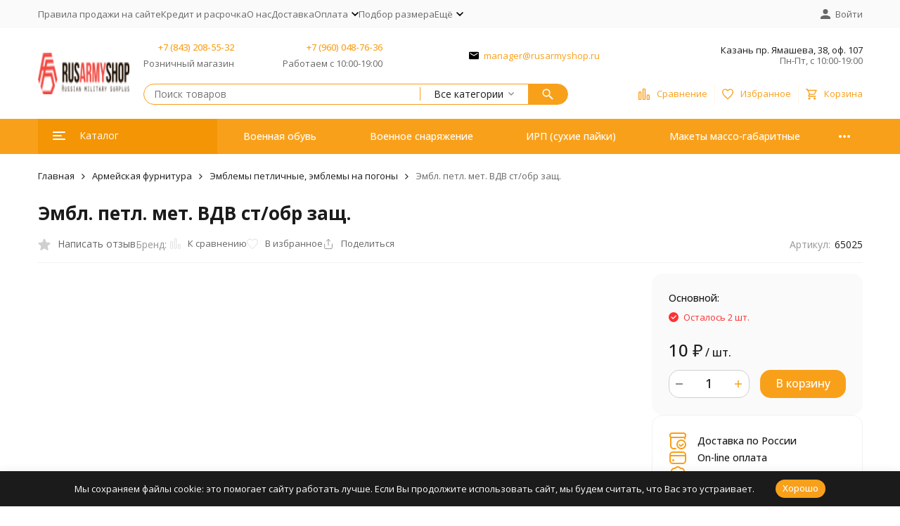

--- FILE ---
content_type: text/html; charset=utf-8
request_url: https://rusarmyshop.ru/embl-petl-met-vdv-stobr-zashch/
body_size: 22234
content:
<!DOCTYPE html><html lang="ru"><head prefix="og: http://ogp.me/ns# fb: http://ogp.me/ns/fb# product: http://ogp.me/ns/product#"><meta http-equiv="Content-Type" content="text/html; charset=utf-8" /><meta name="viewport" content="width=device-width, initial-scale=1, maximum-scale=1" /><meta http-equiv="x-ua-compatible" content="IE=edge" /><meta name="format-detection" content="telephone=no" /><title>Купить Эмбл. петл. мет. ВДВ ст/обр защ.  в магазине военного снаряжения Rusarmyshop.ru</title><meta name="Description" content="" /><meta name="Keywords" content="Эмбл. петл. мет. ВДВ ст/обр защ., Эмблемы петличные, эмблемы на погоны" /><meta name="theme-color" content="#F9A01B"><meta name="msapplication-navbutton-color" content="#F9A01B" /><link rel="icon" href="/favicon.ico" type="image/x-icon"><style>:root {--primary-color: #F9A01B;--primary-color-hover: rgb(250,170,51);--primary-color-alpha-5: rgba(249, 160, 27, .5);--dark-color: #381600;--dark-color-alpha-5: rgba(56, 22, 0, .5);--accent-color: rgb(244,149,6);--accent-color-hover: rgb(219,134,6);--light-color: #FFF6E8;--light-color-hover: rgb(255,235,204);--pale-color: rgba(255, 246, 232, 0.5);--footer-text-color: white;--price-with-compare-color: #ff3131;--container-width: 1485px;--max-container-width: 1485px;--subcategories-columns-count: 4;--products-thumbs-columns-count: 4;--inputs-buttons-border-radius: 15px;--header-bottom-bar-bg-color: #F9A01B;--header-bottom-bar-btn-color: rgb(244,149,6);--header-bottom-bar-btn-hover-color: rgb(219,134,6);--header-bottom-bar-text-color: #ffffff;--add-to-cart-button-color: #F9A01B;--add-to-cart-button-color-hover: rgb(244,149,6);--add-to-cart-button-text-color: #ffffff;--add-to-cart-button-text-hover-color: #ffffff;--badge-bestseller-color: #9b51e0;--badge-bestseller-text-color: #ffffff;--badge-new-color: #27ae60;--badge-new-text-color: #ffffff;--badge-discount-color: #ff3131;--badge-discount-text-color: #ffffff;--font-family: 'Open Sans', 'Nunito Sans', sans-serif;--counter-padding: 2px 2px 1px;--home-slider-height: 430px;--home-slider-height-adaptive-ratio: 0.22395833333333;--home-slider-height-s-adaptive-ratio: 0.44605809128631;@media (min-width: 1200px) {--home-slider-height-s-adaptive-ratio: 0.38738738738739;}--home-slider-height-adaptive: 215px;}@media (max-width: 1023px) {body:not(.page__d) .r-hidden-md {display: none !important;}}@media (max-width: 1502px) {:root {--container-width: calc(100vw - 17px);--max-container-width: calc(100vw - 17px);}}</style><link href="/wa-data/public/shop/plugins/gfonts/[base64].css" rel="stylesheet" /><link href="/wa-data/public/shop/themes/megashop3/css/megashop.vendors.min.css?v=1.4.3" rel="stylesheet" /><link href="/wa-data/public/shop/themes/megashop3/css/megashop.common.min.css?v=1.4.3" rel="stylesheet" /><link href="/wa-data/public/shop/themes/megashop3/css/megashop.login.min.css?v=1.4.3" rel="stylesheet" /><link href="/wa-data/public/shop/themes/megashop3/css/megashop.app.shop.min.css?v=1.4.3" rel="stylesheet" /><link href="/wa-data/public/shop/themes/megashop3/css/megashop.plugin.shop-cityselect.min.css?v=1.4.3" rel="stylesheet" /><link href="/wa-data/public/shop/themes/megashop3/css/megashop.plugin.shop-productbrands.min.css?v=1.4.3" rel="stylesheet" /><link href="/wa-data/public/shop/themes/megashop3/css/megashop.plugin.shop-searchpro.min.css?v=1.4.3" rel="stylesheet" /><link href="/wa-data/public/shop/themes/megashop3/css/megashop.shop.product.min.css?v=1.4.3" rel="stylesheet" /><script src="/wa-data/public/shop/themes/megashop3/js/megashop.head.min.js?v=1.4.3"   ></script><script src="/wa-data/public/shop/themes/megashop3/js/megashop.vendors.min.js?v=1.4.3" defer  ></script><script src="https://yastatic.net/es5-shims/0.0.2/es5-shims.min.js" defer></script><script src="https://yastatic.net/share2/share.js" defer></script><script src="/wa-data/public/shop/themes/megashop3/js/megashop.min.js?v=1.4.3" defer  ></script><script src="/wa-data/public/shop/themes/megashop3/js/megashop.shop.min.js?v=1.4.3" defer  ></script><meta property="og:type" content="website">
<meta property="og:title" content="Купить Эмбл. петл. мет. ВДВ ст/обр защ.  в магазине военного снаряжения Rusarmyshop.ru">
<meta property="og:url" content="https://rusarmyshop.ru/embl-petl-met-vdv-stobr-zashch/">
<meta property="product:price:amount" content="10">
<meta property="product:price:currency" content="RUB">
<link rel="icon" href="/favicon.ico?v=1704809235" type="image/x-icon" /><link rel="apple-touch-icon" href="/apple-touch-icon.png?v=1704809235" /><!-- Yandex.Metrika counter -->
<script type="text/javascript" >
   (function(m,e,t,r,i,k,a){m[i]=m[i]||function(){(m[i].a=m[i].a||[]).push(arguments)};
   m[i].l=1*new Date();
   for (var j = 0; j < document.scripts.length; j++) {if (document.scripts[j].src === r) { return; }}
   k=e.createElement(t),a=e.getElementsByTagName(t)[0],k.async=1,k.src=r,a.parentNode.insertBefore(k,a)})
   (window, document, "script", "https://mc.yandex.ru/metrika/tag.js", "ym");

   ym(52916491, "init", {
        clickmap:true,
        trackLinks:true,
        accurateTrackBounce:true,
        webvisor:true,
        ecommerce:"dataLayer"
   });
</script>
<noscript><div><img src="https://mc.yandex.ru/watch/52916491" style="position:absolute; left:-9999px;" alt="" /></div></noscript>
<!-- /Yandex.Metrika counter --><script>
(function(i,s,o,g,r,a,m){i['GoogleAnalyticsObject']=r;i[r]=i[r]||function(){
(i[r].q=i[r].q||[]).push(arguments)},i[r].l=1*new Date();a=s.createElement(o),
m=s.getElementsByTagName(o)[0];a.async=1;a.src=g;m.parentNode.insertBefore(a,m)
})(window,document,'script','//www.google-analytics.com/analytics.js','ga');
ga('create', 'UA-23694886-18', 'auto');
ga('send', 'pageview');

</script><!-- plugin hook: 'frontend_head' --><!-- frontend_head.cityselect-plugin --><link href='/wa-apps/shop/plugins/cityselect/css/suggestions.20.min.css?v=2.0.4' rel='stylesheet'><script src='/wa-apps/shop/plugins/cityselect/js/jquery.suggestions.20.min.js?v2.0.4'></script><link href='/wa-apps/shop/plugins/cityselect/css/frontend.min.css?v=2.0.4' rel='stylesheet'><script src='/wa-apps/shop/plugins/cityselect/js/frontend.min.js?v=2.0.4'></script><script>function init_shop_cityselect(){
shop_cityselect.location={"country":"rus","city":"\u041a\u0430\u0437\u0430\u043d\u044c","region":"16","zip":"420202","constraints_street":"","need_detect":true};
shop_cityselect.route_params={"app":"shop","theme":"megashop3","theme_mobile":"megashop3","checkout_version":"2","locale":"ru_RU","ssl_all":"1","title":"\u043c\u0430\u0433\u0430\u0437\u0438\u043d \u0432\u043e\u0435\u043d\u043d\u043e\u0439 \u0444\u043e\u0440\u043c\u044b \u0438 \u0442\u0430\u043a\u0442\u0438\u0447\u0435\u0441\u043a\u043e\u0433\u043e \u0441\u043d\u0430\u0440\u044f\u0436\u0435\u043d\u0438\u044f","meta_keywords":"","meta_description":"\u041c\u0430\u0433\u0430\u0437\u0438\u043d \u0432\u043e\u0435\u043d\u043d\u043e\u0433\u043e \u0438 \u0442\u0430\u043a\u0442\u0438\u0447\u0435\u0441\u043a\u043e\u0433\u043e \u0441\u043d\u0430\u0440\u044f\u0436\u0435\u043d\u0438\u044f Rusarmyshop.ru \u043f\u0440\u0435\u0434\u043b\u0430\u0433\u0430\u0435\u0442 \u0430\u0440\u043c\u0435\u0439\u0441\u043a\u043e\u0435 \u0441\u043d\u0430\u0440\u044f\u0436\u0435\u043d\u0438\u0435, \u044d\u043a\u0438\u043f\u0438\u0440\u043e\u0432\u043a\u0443, \u043d\u043e\u0436\u0438, \u0441\u0443\u0445\u0438\u0435 \u043f\u0430\u0439\u043a\u0438 \u0441 \u0434\u043e\u0441\u0442\u0430\u0432\u043a\u043e\u0439 \u043f\u043e \u0432\u0441\u0435\u0439 \u0420\u043e\u0441\u0441\u0438\u0438","og_title":"","og_image":"","og_video":"","og_description":"","og_type":"website","og_url":"","url_type":"0","products_per_page":"","type_id":"0","currency":"RUB","stock_id":"1","public_stocks":["1"],"drop_out_of_stock":"2","payment_id":"0","shipping_id":"0","ssl":"1","checkout_storefront_id":"b4cc19718c32285ec97fb3fa77c1b72a","product_url":"embl-petl-met-vdv-stobr-zashch","module":"frontend","action":"product","cityselect__url":"embl-petl-met-vdv-stobr-zashch\/"};
shop_cityselect.countries=[{"country":"*"}];
shop_cityselect.iso2to3={"RU":"rus","AF":"afg","AX":"ala","AL":"alb","DZ":"dza","AS":"asm","AD":"and","AO":"ago","AI":"aia","AG":"atg","AR":"arg","AM":"arm","AW":"abw","AU":"aus","AT":"aut","AZ":"aze","BS":"bhs","BH":"bhr","BD":"bgd","BB":"brb","BY":"blr","BE":"bel","BZ":"blz","BJ":"ben","BM":"bmu","BT":"btn","BO":"bol","BA":"bih","BW":"bwa","BV":"bvt","BR":"bra","IO":"iot","BN":"brn","BG":"bgr","BF":"bfa","BI":"bdi","CI":"civ","KH":"khm","CM":"cmr","CA":"can","CV":"cpv","KY":"cym","CF":"caf","TD":"tcd","CL":"chl","CN":"chn","CX":"cxr","CC":"cck","CO":"col","KM":"com","CG":"cog","CD":"cod","CK":"cok","CR":"cri","HR":"hrv","CU":"cub","CY":"cyp","CZ":"cze","DK":"dnk","DJ":"dji","DM":"dma","DO":"dom","EC":"ecu","EG":"egy","SV":"slv","GQ":"gnq","ER":"eri","EE":"est","ET":"eth","FK":"flk","FO":"fro","FJ":"fji","FI":"fin","FR":"fra","GF":"guf","PF":"pyf","TF":"atf","GA":"gab","GM":"gmb","GE":"geo","DE":"deu","GH":"gha","GI":"gib","GR":"grc","GL":"grl","GD":"grd","GP":"glp","GU":"gum","GT":"gtm","GN":"gin","GW":"gnb","GY":"guy","HT":"hti","HM":"hmd","VA":"vat","HN":"hnd","HK":"hkg","HU":"hun","IS":"isl","IN":"ind","ID":"idn","IR":"irn","IQ":"irq","IE":"irl","IL":"isr","IT":"ita","JM":"jam","JP":"jpn","JO":"jor","KZ":"kaz","KE":"ken","KI":"kir","KP":"prk","KR":"kor","KW":"kwt","KG":"kgz","LA":"lao","LV":"lva","LB":"lbn","LS":"lso","LR":"lbr","LY":"lby","LI":"lie","LT":"ltu","LU":"lux","MO":"mac","MK":"mkd","MG":"mdg","MW":"mwi","MY":"mys","MV":"mdv","ML":"mli","MT":"mlt","MH":"mhl","MQ":"mtq","MR":"mrt","MU":"mus","YT":"myt","MX":"mex","FM":"fsm","MD":"mda","MC":"mco","MN":"mng","ME":"mne","MS":"msr","MA":"mar","MZ":"moz","MM":"mmr","NA":"nam","NR":"nru","NP":"npl","NL":"nld","AN":"ant","NC":"ncl","NZ":"nzl","NI":"nic","NE":"ner","NG":"nga","NU":"niu","NF":"nfk","MP":"mnp","NO":"nor","OM":"omn","PK":"pak","PW":"plw","PS":"pse","PA":"pan","PG":"png","PY":"pry","PE":"per","PH":"phl","PN":"pcn","PL":"pol","PT":"prt","PR":"pri","QA":"qat","RE":"reu","RO":"rou","RW":"rwa","SH":"shn","KN":"kna","LC":"lca","PM":"spm","VC":"vct","WS":"wsm","SM":"smr","ST":"stp","SA":"sau","SN":"sen","RS":"srb","SC":"syc","SL":"sle","SG":"sgp","SK":"svk","SI":"svn","SB":"slb","SO":"som","ZA":"zaf","GS":"sgs","ES":"esp","LK":"lka","SD":"sdn","SR":"sur","SJ":"sjm","SZ":"swz","SE":"swe","CH":"che","SY":"syr","TW":"twn","TJ":"tjk","TZ":"tza","TH":"tha","TL":"tls","TG":"tgo","TK":"tkl","TO":"ton","TT":"tto","TN":"tun","TR":"tur","TM":"tkm","TC":"tca","TV":"tuv","UG":"uga","UA":"ukr","AE":"are","GB":"gbr","US":"usa","UM":"umi","UY":"ury","UZ":"uzb","VU":"vut","VE":"ven","VN":"vnm","VG":"vgb","VI":"vir","WF":"wlf","EH":"esh","YE":"yem","ZM":"zmb","ZW":"zwe","AB":"abh","BQ":"bes","GG":"ggy","JE":"jey","CW":"cuw","IM":"imn","BL":"blm","MF":"maf","SX":"sxm","OS":"ost","SS":"ssd"};
shop_cityselect.language='ru';
shop_cityselect.init('7d5a7f7ac88cc05e1522529138e6f8875b3b4a06','/','/wa-apps/shop/plugins/cityselect/js/fancybox/','city','auto',1,1,0);
        } if (typeof shop_cityselect !== 'undefined') { init_shop_cityselect() } else { $(document).ready(function () { init_shop_cityselect() }) }</script><!-- frontend_head.searchpro-plugin -->                        <link rel="stylesheet" href="https://rusarmyshop.ru/wa-data/public/shop/themes/megashop3/searchpro_plugin_field.css?v2.1.4" />
                                    <script src="/wa-apps/shop/plugins/searchpro/assets/frontend.field.js?v2.1.4" defer></script>
            <!-- frontend_head.mlink-plugin -->    <link rel="stylesheet" href="/wa-apps/shop/plugins/mlink/css/mlink.css?v=1.0.3" />
    <link rel="stylesheet" href="/wa-apps/shop/plugins/mlink/css/style__.css?v=1.0.3.1759259769" />
    <script src="/wa-apps/shop/plugins/mlink/js/mlink.js?v=1.0.3" defer></script>
</head><body class="page page_cityselect page_searchpro page_productbrands"><div class="microdata"><div itemscope itemtype="http://schema.org/WebSite"><link itemprop="url" href="https://rusarmyshop.ru" /><form itemprop="potentialAction" itemscope itemtype="http://schema.org/SearchAction"><meta itemprop="target" content="https://rusarmyshop.ru/search/?query={query}" /><input itemprop="query-input" type="text" name="query" /><input type="submit" /></form></div></div><div class="microdata"><div itemscope itemtype="http://schema.org/Organization"><link itemprop="url" href="https://rusarmyshop.ru" /><meta itemprop="name" content="Rusarmyshop" /><meta itemprop="address" content="Казань пр. Ямашева, 38, оф. 107" /><meta itemprop="telephone" content="+7 (843) 208-55-32" /><div itemprop="logo" itemscope itemtype="http://schema.org/ImageObject"><link itemprop="image" href="/wa-data/public/shop/themes/megashop3/img/logo.png?v1730967347" /><link itemprop="contentUrl" href="/wa-data/public/shop/themes/megashop3/img/logo.png?v1730967347" /></div></div></div><div class="index"><div class="header-overlay"></div><div class="index__wrapper"><header class="index__header"><div class="header  r-hidden-md"><div class="header__top-bar"><div class="header-top-bar"><div class="container"><div class="header-top-bar__container"><!-- plugin hook: 'frontend_header' --><span class="link-decorator"></span><nav class="header-top-bar__container-nav"><ul class="header-top-bar-links"><li class="header-top-bar-links__item" data-key="0"><a class="link link_style_alt-gray" href="/-pravila-prodazhi-na-sayte/" > Правила продажи на сайте</a></li><li class="header-top-bar-links__item" data-key="1"><a class="link link_style_alt-gray" href="/kredit/" >Кредит и расрочка</a></li><li class="header-top-bar-links__item" data-key="2"><a class="link link_style_alt-gray" href="/o-nas/" >О нас</a></li><li class="header-top-bar-links__item" data-key="3"><a class="link link_style_alt-gray" href="/dostavka/" >Доставка</a></li><li class="header-top-bar-links__item" data-key="4"><div class="dropdown"><a class="link-box link-box_style_alt-gray" href="/oplata/"><span class="icon-box icon-box_size_s"><span class="icon-box__content"><span class="link-box__link">Оплата</span></span><span class="icon-box__icon"><svg class="svg-icon link-box__icon dropdown__icon"width="10" height="6"  ><use xlink:href="/wa-data/public/shop/themes/megashop3/svg/icon.sprite.svg?v=1.4.3#arrow-bottom"></use></svg></span></span></a><div class="dropdown__dropdown"><ul class="dropdown-links"><li class="dropdown-links__item"><a class="link link_style_alt-gray dropdown-links__link" href="/oplata/vozvrat-tovara/" >Возврат товара и денежных средств</a></li></ul></div></div></li><li class="header-top-bar-links__item" data-key="5"><a class="link link_style_alt-gray" href="/podbor-razmera/" >Подбор размера</a></li><li class="header-top-bar-links__item" ><div class="dropdown"><span class="pseudo-link-box pseudo-link-box_style_alt-gray  pseudo-link-box_link"><span class="icon-box icon-box_size_s"><span class="icon-box__content"><span class="pseudo-link-box__link">Ещё</span></span><span class="icon-box__icon"><svg class="svg-icon pseudo-link-box__icon dropdown__icon"width="10" height="6"  ><use xlink:href="/wa-data/public/shop/themes/megashop3/svg/icon.sprite.svg?v=1.4.3#arrow-bottom"></use></svg></span></span></span><div class="dropdown__dropdown"><div class="dropdown-links"><div class="dropdown-links__item" data-key="16" style="display: none;"><a class="link link_style_alt-gray dropdown-links__link" href="/-pravila-prodazhi-na-sayte/" > Правила продажи на сайте</a></div><div class="dropdown-links__item" data-key="12" style="display: none;"><a class="link link_style_alt-gray dropdown-links__link" href="/kredit/" >Кредит и расрочка</a></div><div class="dropdown-links__item" data-key="2" style="display: none;"><a class="link link_style_alt-gray dropdown-links__link" href="/o-nas/" >О нас</a></div><div class="dropdown-links__item" data-key="4" style="display: none;"><a class="link link_style_alt-gray dropdown-links__link" href="/dostavka/" >Доставка</a></div><div class="dropdown-links__item" data-key="5" style="display: none;"><a class="link link_style_alt-gray dropdown-links__link" href="/oplata/" >Оплата</a></div><div class="dropdown-links__item" data-key="9" style="display: none;"><a class="link link_style_alt-gray dropdown-links__link" href="/podbor-razmera/" >Подбор размера</a></div><div class="dropdown-links__item" data-key="1" ><a class="link link_style_alt-gray dropdown-links__link" href="/napishite-nam/" >Контакты</a></div><div class="dropdown-links__item" data-key="13" ><a class="link link_style_alt-gray dropdown-links__link" href="/otzyvy-pokupateley/" >Отзывы покупателей</a></div><div class="dropdown-links__item" data-key="15" ><a class="link link_style_alt-gray dropdown-links__link" href="/glavnaya-stranitsa/" >Главная страница</a></div><div class="dropdown-links__item" data-key="17" ><a class="link link_style_alt-gray dropdown-links__link" href="/policy/" >Политика обработки ПДН</a></div></div></div></div></li></ul></nav><div class="header-top-bar__container-contacts"><div class="header-top-bar-contacts"></div></div><div class="header-top-bar__container-user"><a class="link-box link-box_style_alt-gray login-link" href="/login/"><span class="icon-box"><span class="icon-box__icon"><svg class="svg-icon "width="14" height="14" fill="currentColor" ><use xlink:href="/wa-data/public/shop/themes/megashop3/svg/icon.sprite.svg?v=1.4.3#account"></use></svg></span><span class="icon-box__content"><span class="link-box__link">Войти</span></span></span></a></div></div></div></div></div><div class="header__middle-bar"><div class="header-middle-bar "><div class="container"><div class="header-middle-bar__container"><div class="header-middle-bar__container-logo header-middle-bar__container-logo_padding-right"><a class="image-box image-box_contain" href="/"><img class="header-middle-bar__logo" width="150px" height="59px" src="/wa-data/public/shop/themes/megashop3/img/logo.png?v1730967347" alt="Rusarmyshop" /></a></div><div class="header-middle-bar__container-main"><div class="header-middle-bar__main-container"><div class="header-middle-bar__main-container-top"><div class="header-middle-bar-contacts header-middle-bar-contacts_size_s"><div class="header-middle-bar-contacts__phone-container header-middle-bar-contacts__phone-container_phone-1"><div class="header-middle-bar-phone header-middle-bar-phone_size_s"><div class="header-middle-bar-phone__phone"><a class="link" href="tel:78432085532">+7 (843) 208-55-32</a></div><div class="header-middle-bar-phone__hint">Розничный магазин</div></div></div><div class="header-middle-bar-contacts__phone-container header-middle-bar-contacts__phone-container_phone-2"><div class="header-middle-bar-phone header-middle-bar-phone_size_s"><div class="header-middle-bar-phone__phone"><a class="link" href="tel:79600487636">+7 (960) 048-76-36</a></div><div class="header-middle-bar-phone__hint">Работаем с 10:00-19:00</div></div></div><div class="header-middle-bar-contacts__email-container"><a class="link-box" href="mailto:manager@rusarmyshop.ru"><span class="icon-box"><span class="icon-box__icon"><svg class="svg-icon link-box__icon"width="14" height="14"  ><use xlink:href="/wa-data/public/shop/themes/megashop3/svg/icon.sprite.svg?v=1.4.3#mail"></use></svg></span><span class="icon-box__content"><span class="link-box__link">manager@rusarmyshop.ru</span></span></span></a></div><div class="header-middle-bar-contacts__address-container"><div class="header-middle-bar-address"><div class="header-middle-bar-address__address">Казань пр. Ямашева, 38, оф. 107</div><div class="header-middle-bar-address__hint">            Пн-Пт, с 10:00-19:00
        
    </div></div></div></div></div><div class="header-middle-bar__main-container-bottom"><div class="header-middle-bar-shop"><div class="header-middle-bar-shop__search-container"><div class="searchpro-wrapper  ">    <div class="js-searchpro__field-wrapper" id="searchpro-field-wrapper-697124283d8f1"  data-params="{&quot;dropdown_status&quot;:true,&quot;category_status&quot;:true,&quot;dropdown_min_length&quot;:3,&quot;history_cookie_key&quot;:&quot;shop_searchpro_search_history&quot;,&quot;popular_status&quot;:true,&quot;popular_max_count&quot;:5,&quot;history_status&quot;:true,&quot;history_search_status&quot;:true,&quot;history_max_count&quot;:5,&quot;clear_button_status&quot;:true,&quot;escape_slash&quot;:true,&quot;dropdown_url&quot;:&quot;\/searchpro-plugin\/dropdown\/&quot;,&quot;results_url&quot;:&quot;\/search&quot;,&quot;helper_dropdown&quot;:{&quot;current&quot;:&quot;&lt;div class=\&quot;searchpro__dropdown\&quot;&gt;\n\t&lt;div class=\&quot;searchpro__dropdown-group searchpro__dropdown-group-history\&quot;&gt;\n\t\t\t\t\t&lt;div class=\&quot;searchpro__dropdown-group-title\&quot;&gt;\n\t\t\t\t\u041f\u043e\u043f\u0443\u043b\u044f\u0440\u043d\u044b\u0435 \u0437\u0430\u043f\u0440\u043e\u0441\u044b\n\t\t\t&lt;\/div&gt;\n\t\t\t&lt;div class=\&quot;searchpro__dropdown-group-entities js-searchpro__dropdown-entities\&quot;&gt;\n\t\t\t\t\t\t\t\t\t&lt;a class=\&quot;searchpro__dropdown-entity js-searchpro__dropdown-entity\&quot;\n\t\t\t\t\t   data-action=\&quot;value:data-value\&quot; data-value=\&quot;ganzo\&quot; href=\&quot;\/search\/ganzo\/\&quot;&gt;\n\t\t\t\t\t\tganzo\n\n\t\t\t\t\t\t\t\t\t\t\t&lt;\/a&gt;\n\t\t\t\t\t\t\t\t\t&lt;a class=\&quot;searchpro__dropdown-entity js-searchpro__dropdown-entity\&quot;\n\t\t\t\t\t   data-action=\&quot;value:data-value\&quot; data-value=\&quot;morakniv\&quot; href=\&quot;\/search\/morakniv\/\&quot;&gt;\n\t\t\t\t\t\tmorakniv\n\n\t\t\t\t\t\t\t\t\t\t\t&lt;\/a&gt;\n\t\t\t\t\t\t\t\t\t&lt;a class=\&quot;searchpro__dropdown-entity js-searchpro__dropdown-entity\&quot;\n\t\t\t\t\t   data-action=\&quot;value:data-value\&quot; data-value=\&quot;fenix\&quot; href=\&quot;\/search\/fenix\/\&quot;&gt;\n\t\t\t\t\t\tfenix\n\n\t\t\t\t\t\t\t\t\t\t\t&lt;\/a&gt;\n\t\t\t\t\t\t\t\t\t&lt;a class=\&quot;searchpro__dropdown-entity js-searchpro__dropdown-entity\&quot;\n\t\t\t\t\t   data-action=\&quot;value:data-value\&quot; data-value=\&quot;\u043f\u043e\u0434\u0441\u0443\u043c\u043e\u043a\&quot; href=\&quot;\/search\/%D0%BF%D0%BE%D0%B4%D1%81%D1%83%D0%BC%D0%BE%D0%BA\/\&quot;&gt;\n\t\t\t\t\t\t\u043f\u043e\u0434\u0441\u0443\u043c\u043e\u043a\n\n\t\t\t\t\t\t\t\t\t\t\t&lt;\/a&gt;\n\t\t\t\t\t\t\t\t\t&lt;a class=\&quot;searchpro__dropdown-entity js-searchpro__dropdown-entity\&quot;\n\t\t\t\t\t   data-action=\&quot;value:data-value\&quot; data-value=\&quot;\u0431\u0440\u044e\u043a\u0438\&quot; href=\&quot;\/search\/%D0%B1%D1%80%D1%8E%D0%BA%D0%B8\/\&quot;&gt;\n\t\t\t\t\t\t\u0431\u0440\u044e\u043a\u0438\n\n\t\t\t\t\t\t\t\t\t\t\t&lt;\/a&gt;\n\t\t\t\t\t\t\t&lt;\/div&gt;\n\t\t\t\t&lt;div class=\&quot;js-searchpro__dropdown-history\&quot;&gt;\n\t\t\t\t\t&lt;\/div&gt;\n\t&lt;\/div&gt;\n&lt;\/div&gt;\n&quot;,&quot;template&quot;:&quot;&lt;div class=\&quot;searchpro__dropdown\&quot;&gt;\n\t&lt;div class=\&quot;searchpro__dropdown-group searchpro__dropdown-group-history\&quot;&gt;\n\t\t\t\t\t&lt;div class=\&quot;searchpro__dropdown-group-title\&quot;&gt;\n\t\t\t\t\u041f\u043e\u043f\u0443\u043b\u044f\u0440\u043d\u044b\u0435 \u0437\u0430\u043f\u0440\u043e\u0441\u044b\n\t\t\t&lt;\/div&gt;\n\t\t\t&lt;div class=\&quot;searchpro__dropdown-group-entities js-searchpro__dropdown-entities\&quot;&gt;\n\t\t\t\t\t\t\t\t\t&lt;a class=\&quot;searchpro__dropdown-entity js-searchpro__dropdown-entity\&quot;\n\t\t\t\t\t   data-action=\&quot;value:data-value\&quot; data-value=\&quot;ganzo\&quot; href=\&quot;\/search\/ganzo\/\&quot;&gt;\n\t\t\t\t\t\tganzo\n\n\t\t\t\t\t\t\t\t\t\t\t&lt;\/a&gt;\n\t\t\t\t\t\t\t\t\t&lt;a class=\&quot;searchpro__dropdown-entity js-searchpro__dropdown-entity\&quot;\n\t\t\t\t\t   data-action=\&quot;value:data-value\&quot; data-value=\&quot;morakniv\&quot; href=\&quot;\/search\/morakniv\/\&quot;&gt;\n\t\t\t\t\t\tmorakniv\n\n\t\t\t\t\t\t\t\t\t\t\t&lt;\/a&gt;\n\t\t\t\t\t\t\t\t\t&lt;a class=\&quot;searchpro__dropdown-entity js-searchpro__dropdown-entity\&quot;\n\t\t\t\t\t   data-action=\&quot;value:data-value\&quot; data-value=\&quot;fenix\&quot; href=\&quot;\/search\/fenix\/\&quot;&gt;\n\t\t\t\t\t\tfenix\n\n\t\t\t\t\t\t\t\t\t\t\t&lt;\/a&gt;\n\t\t\t\t\t\t\t\t\t&lt;a class=\&quot;searchpro__dropdown-entity js-searchpro__dropdown-entity\&quot;\n\t\t\t\t\t   data-action=\&quot;value:data-value\&quot; data-value=\&quot;\u043f\u043e\u0434\u0441\u0443\u043c\u043e\u043a\&quot; href=\&quot;\/search\/%D0%BF%D0%BE%D0%B4%D1%81%D1%83%D0%BC%D0%BE%D0%BA\/\&quot;&gt;\n\t\t\t\t\t\t\u043f\u043e\u0434\u0441\u0443\u043c\u043e\u043a\n\n\t\t\t\t\t\t\t\t\t\t\t&lt;\/a&gt;\n\t\t\t\t\t\t\t\t\t&lt;a class=\&quot;searchpro__dropdown-entity js-searchpro__dropdown-entity\&quot;\n\t\t\t\t\t   data-action=\&quot;value:data-value\&quot; data-value=\&quot;\u0431\u0440\u044e\u043a\u0438\&quot; href=\&quot;\/search\/%D0%B1%D1%80%D1%8E%D0%BA%D0%B8\/\&quot;&gt;\n\t\t\t\t\t\t\u0431\u0440\u044e\u043a\u0438\n\n\t\t\t\t\t\t\t\t\t\t\t&lt;\/a&gt;\n\t\t\t\t\t\t\t&lt;\/div&gt;\n\t\t\t\t&lt;div class=\&quot;js-searchpro__dropdown-history\&quot;&gt;\n\t\t\t\t\t\t\t&lt;div class=\&quot;searchpro__dropdown-group-title\&quot;&gt;\n\t\t\t\t\t\u0418\u0441\u0442\u043e\u0440\u0438\u044f \u0437\u0430\u043f\u0440\u043e\u0441\u043e\u0432\n\t\t\t\t&lt;\/div&gt;\n\t\t\t\t&lt;div class=\&quot;searchpro__dropdown-group-entities js-searchpro__dropdown-entities\&quot;&gt;\n\t\t\t\t\t\t\t\t\t\t\t&lt;a class=\&quot;searchpro__dropdown-entity js-searchpro__dropdown-entity\&quot;\n\t\t\t\t\t\t   data-action=\&quot;value:data-value\&quot; data-value=\&quot;\&quot; href=\&quot;\/search\/%QUERY%\/\&quot;&gt;\n\t\t\t\t\t&lt;span class=\&quot;js-searchpro__dropdown-entity_query\&quot;&gt;\n\t\t\t\t\t\t\n\t\t\t\t\t&lt;\/span&gt;\n\t\t\t\t\t\t\t\t\t\t\t\t\t\t\t&lt;div class=\&quot;searchpro__dropdown-entity_delete-button js-searchpro__dropdown-entity_delete-button\&quot;&gt;\n\t\t\t\t\t\t\t\t\t\u0423\u0434\u0430\u043b\u0438\u0442\u044c\n\t\t\t\t\t\t\t\t&lt;\/div&gt;\n\t\t\t\t\t\t\t\t\t\t\t\t\t&lt;\/a&gt;\n\t\t\t\t\t\t\t\t\t&lt;\/div&gt;\n\t\t\t\t\t&lt;\/div&gt;\n\t&lt;\/div&gt;\n&lt;\/div&gt;\n&quot;}}" >
        <div class="js-searchpro__field">
	<div class="searchpro__field"><div class="searchpro__field-container js-searchpro__field-container"><div class="searchpro__field-input-container"><input class="searchpro__field-input js-searchpro__field-input" autocomplete="off" placeholder="Поиск товаров"/><div class="searchpro__field-clear-button js-searchpro__field-clear-button" style="display: none;"></div></div><div class="searchpro__field-categories-container"><input type="hidden" name="category_id" value="0" class="js-searchpro__field-category-input"/><div class="searchpro__field-categories-label js-searchpro__field-category-selector"><span>Все категории</span></div><ul class="searchpro__field-categories-list js-searchpro__field-categories-list"><li class="js-searchpro__field-category searchpro__field-category searchpro__field-category-all selected" data-id="0">Все категории</li><li class="js-searchpro__field-category searchpro__field-category" data-id="474" title="Военная обувь"><span>Военная обувь</span></li><li class="js-searchpro__field-category searchpro__field-category" data-id="584" title="Военное снаряжение"><span>Военное снаряжение</span></li><li class="js-searchpro__field-category searchpro__field-category" data-id="442" title="ИРП (сухие пайки)"><span>ИРП (сухие пайки)</span></li><li class="js-searchpro__field-category searchpro__field-category" data-id="439" title="Макеты массо-габаритные"><span>Макеты массо-габаритные</span></li><li class="js-searchpro__field-category searchpro__field-category" data-id="494" title="Маскировочные сети и костюмы"><span>Маскировочные сети и костюмы</span></li><li class="js-searchpro__field-category searchpro__field-category" data-id="508" title="Ножи и мультитулы"><span>Ножи и мультитулы</span></li><li class="js-searchpro__field-category searchpro__field-category" data-id="536" title="Обложки на документы"><span>Обложки на документы</span></li><li class="js-searchpro__field-category searchpro__field-category" data-id="668" title="Одежда"><span>Одежда</span></li><li class="js-searchpro__field-category searchpro__field-category" data-id="478" title="Одежда и снаряжение армии России"><span>Одежда и снаряжение армии России</span></li><li class="js-searchpro__field-category searchpro__field-category" data-id="531" title="Полиция и охрана"><span>Полиция и охрана</span></li><li class="js-searchpro__field-category searchpro__field-category" data-id="593" title="РАСПРОДАЖА"><span>РАСПРОДАЖА</span></li><li class="js-searchpro__field-category searchpro__field-category" data-id="532" title="Самооборона, сигнальное"><span>Самооборона, сигнальное</span></li><li class="js-searchpro__field-category searchpro__field-category" data-id="471" title="Сизод (средства индивидуальной защиты) и дозиметры"><span>Сизод (средства индивидуальной защиты) и дозиметры</span></li><li class="js-searchpro__field-category searchpro__field-category" data-id="537" title="Снаряжение для охоты и стрельбы"><span>Снаряжение для охоты и стрельбы</span></li><li class="js-searchpro__field-category searchpro__field-category" data-id="557" title="Средства гигиены"><span>Средства гигиены</span></li><li class="js-searchpro__field-category searchpro__field-category" data-id="467" title="Сувенирная продукция"><span>Сувенирная продукция</span></li><li class="js-searchpro__field-category searchpro__field-category" data-id="481" title="Тактическое снаряжение"><span>Тактическое снаряжение</span></li><li class="js-searchpro__field-category searchpro__field-category" data-id="506" title="Туристическое снаряжение походы, Сплав"><span>Туристическое снаряжение походы, Сплав</span></li><li class="js-searchpro__field-category searchpro__field-category" data-id="443" title="Фонари"><span>Фонари</span></li><li class="js-searchpro__field-category searchpro__field-category" data-id="544" title="Армейская фурнитура"><span>Армейская фурнитура</span></li></ul></div><div class="searchpro__field-button-container"><div class="searchpro__field-button js-searchpro__field-button"><svg class="svg-icon "width="16" height="16" fill="currentColor" ><use xlink:href="/wa-data/public/shop/themes/megashop3/svg/icon.sprite.svg?v=1.4.3#search"></use></svg></div></div></div></div>

</div>

    </div>
</div></div><div class="header-middle-bar-shop__links-container"><div class="header-middle-bar-shop-links"><div class="header-middle-bar-shop-links__item"><a class="link-box link-box_style_light compare-link" href="/compare/" title="Сравнение"><span class="icon-box icon-box_size_l"><span class="icon-box__icon"><span class="image-box"><span class="counter compare-counter counter_empty">0</span><svg class="svg-icon link-box__icon"width="16" height="16" fill="none"  stroke-width="2"><use xlink:href="/wa-data/public/shop/themes/megashop3/svg/icon.sprite.svg?v=1.4.3#compare"></use></svg></span></span><span class="icon-box__content"><span class="link-box__link">Сравнение</span></span></span></a></div><div class="header-middle-bar-shop-links__item"><a class="link-box link-box_style_light" href="/search/?list=favorite" title="Избранное"><span class="icon-box icon-box_size_l"><span class="icon-box__icon"><span class="image-box"><span class="counter favorite-counter counter_empty">0</span><svg class="svg-icon link-box__icon"width="16" height="16" fill="none"  stroke-width="2"><use xlink:href="/wa-data/public/shop/themes/megashop3/svg/icon.sprite.svg?v=1.4.3#favorite"></use></svg></span></span><span class="icon-box__content"><span class="link-box__link">Избранное</span></span></span></a></div><div class="header-middle-bar-shop-links__item header-middle-bar-shop-links__item_cart"><a class="link-box link-box_style_light" href="/order/"><span class="icon-box icon-box_size_l"><span class="icon-box__icon"><span class="image-box"><span class="counter cart-counter counter_empty">0</span><svg class="svg-icon link-box__icon"width="16" height="16" fill="none" ><use xlink:href="/wa-data/public/shop/themes/megashop3/svg/icon.sprite.svg?v=1.4.3#cart"></use></svg></span></span><span class="icon-box__content"><span class="link-box__link">Корзина</span></span></span></a></div></div></div></div></div></div></div></div></div></div></div><div class="header__bottom-bar"><div class="header-bottom-bar"><div class="container"><div class="header-bottom-bar__container"><div class="header-bottom-bar__container-shop-catalog"><span class="catalog-dropdown-button header-bottom-bar-shop-catalog-button button button_fill button_style_alt button_rect" data-trigger_type="click"><span class="icon-box icon-box_size_xl"><span class="icon-box__icon"><div class="burger-icon" style="width:18px;height:12px"><div class="burger-icon__box"><div class="burger-icon__inner"></div></div></div></span><span class="icon-box__content">Каталог</span></span></span></div><nav class="header-bottom-bar__container-links "><ul class="header-bottom-bar-links hide-links-menu" data-is_overlay_enabled="true" data-more-id="bottom-bar"><li class="header-bottom-bar-links__item-container hide-links-menu__item"><div class="header-bottom-bar-links__item"><a class="button button_rect button_fill header-bottom-bar-links__link hide-links-menu__link catalog-category-button" href="/category/odezhda-i-obuv/" data-category_id="474">Военная обувь</a></div></li><li class="header-bottom-bar-links__item-container hide-links-menu__item"><div class="header-bottom-bar-links__item"><a class="button button_rect button_fill header-bottom-bar-links__link hide-links-menu__link catalog-category-button" href="/category/voennoe-snaryazhenie_1/" data-category_id="584">Военное снаряжение</a></div></li><li class="header-bottom-bar-links__item-container hide-links-menu__item"><div class="header-bottom-bar-links__item"><a class="button button_rect button_fill header-bottom-bar-links__link hide-links-menu__link catalog-category-button" href="/category/irp-sukhie-payki/" data-category_id="442">ИРП (сухие пайки)</a></div></li><li class="header-bottom-bar-links__item-container hide-links-menu__item"><div class="header-bottom-bar-links__item"><a class="button button_rect button_fill header-bottom-bar-links__link hide-links-menu__link catalog-category-button" href="/category/mmg-i-okholoshchennoe-oruzhie-makety/" data-category_id="439">Макеты массо-габаритные</a></div></li><li class="header-bottom-bar-links__item-container header-bottom-bar-links__item-container_more hide-links-menu__more-container"><div class="header-bottom-bar-links__item hide-links-menu__more"><span class="catalog-category-button button button_rect button_fill header-bottom-bar-links__link" data-category_id="-1"><svg class="svg-icon "width="16" height="4" fill="currentColor" ><use xlink:href="/wa-data/public/shop/themes/megashop3/svg/icon.sprite.svg?v=1.4.3#menu-dots"></use></svg></span></div></li></ul></nav></div></div></div></div><div class="header__dropdown-bar"><div class="header-dropdown-bar"><div class="container header-dropdown-bar__container"><div class="catalog-dropdown catalog-dropdown_extend" data-is_overlay_enabled="true" data-trigger_type="click"><div class="catalog-extend catalog-extend_fixed-width"><nav class="catalog-extend__list-container"><ul class="catalog-list   " ><li class="catalog-list__item catalog-list__item_has-children" data-category_id="474"><span class="catalog-list__content "><span class="catalog-list__item-content-container"><a class="catalog-list__link" href="/category/odezhda-i-obuv/">Военная обувь</a></span><svg class="svg-icon catalog-list__arrow-icon"width="6" height="10" fill="currentColor" ><use xlink:href="/wa-data/public/shop/themes/megashop3/svg/icon.sprite.svg?v=1.4.3#arrow-right"></use></svg></span></li><li class="catalog-list__item catalog-list__item_has-children" data-category_id="584"><span class="catalog-list__content "><span class="catalog-list__item-content-container"><a class="catalog-list__link" href="/category/voennoe-snaryazhenie_1/">Военное снаряжение</a></span><svg class="svg-icon catalog-list__arrow-icon"width="6" height="10" fill="currentColor" ><use xlink:href="/wa-data/public/shop/themes/megashop3/svg/icon.sprite.svg?v=1.4.3#arrow-right"></use></svg></span></li><li class="catalog-list__item catalog-list__item_has-children" data-category_id="442"><span class="catalog-list__content "><span class="catalog-list__item-content-container"><a class="catalog-list__link" href="/category/irp-sukhie-payki/">ИРП (сухие пайки)</a></span><svg class="svg-icon catalog-list__arrow-icon"width="6" height="10" fill="currentColor" ><use xlink:href="/wa-data/public/shop/themes/megashop3/svg/icon.sprite.svg?v=1.4.3#arrow-right"></use></svg></span></li><li class="catalog-list__item catalog-list__item_has-children" data-category_id="439"><span class="catalog-list__content "><span class="catalog-list__item-content-container"><a class="catalog-list__link" href="/category/mmg-i-okholoshchennoe-oruzhie-makety/">Макеты массо-габаритные</a></span><svg class="svg-icon catalog-list__arrow-icon"width="6" height="10" fill="currentColor" ><use xlink:href="/wa-data/public/shop/themes/megashop3/svg/icon.sprite.svg?v=1.4.3#arrow-right"></use></svg></span></li><li class="catalog-list__item catalog-list__item_has-children" data-category_id="494"><span class="catalog-list__content "><span class="catalog-list__item-content-container"><a class="catalog-list__link" href="/category/maskirovochnye-seti-i-kostyumy/">Маскировочные сети и костюмы</a></span><svg class="svg-icon catalog-list__arrow-icon"width="6" height="10" fill="currentColor" ><use xlink:href="/wa-data/public/shop/themes/megashop3/svg/icon.sprite.svg?v=1.4.3#arrow-right"></use></svg></span></li><li class="catalog-list__item catalog-list__item_has-children" data-category_id="508"><span class="catalog-list__content "><span class="catalog-list__item-content-container"><a class="catalog-list__link" href="/category/nozhi-i-multituly/">Ножи и мультитулы</a></span><svg class="svg-icon catalog-list__arrow-icon"width="6" height="10" fill="currentColor" ><use xlink:href="/wa-data/public/shop/themes/megashop3/svg/icon.sprite.svg?v=1.4.3#arrow-right"></use></svg></span></li><li class="catalog-list__item " data-category_id="536"><span class="catalog-list__content "><span class="catalog-list__item-content-container"><a class="catalog-list__link" href="/category/oblozhki-na-dokumenty/">Обложки на документы</a></span></span></li><li class="catalog-list__item catalog-list__item_has-children" data-category_id="668"><span class="catalog-list__content "><span class="catalog-list__item-content-container"><a class="catalog-list__link" href="/category/odezhda/">Одежда</a></span><svg class="svg-icon catalog-list__arrow-icon"width="6" height="10" fill="currentColor" ><use xlink:href="/wa-data/public/shop/themes/megashop3/svg/icon.sprite.svg?v=1.4.3#arrow-right"></use></svg></span></li><li class="catalog-list__item catalog-list__item_has-children" data-category_id="478"><span class="catalog-list__content "><span class="catalog-list__item-content-container"><a class="catalog-list__link" href="/category/odezhda-i-snaryazhenie-armii-rossii/">Одежда и снаряжение армии России</a></span><svg class="svg-icon catalog-list__arrow-icon"width="6" height="10" fill="currentColor" ><use xlink:href="/wa-data/public/shop/themes/megashop3/svg/icon.sprite.svg?v=1.4.3#arrow-right"></use></svg></span></li><li class="catalog-list__item catalog-list__item_has-children" data-category_id="531"><span class="catalog-list__content "><span class="catalog-list__item-content-container"><a class="catalog-list__link" href="/category/politsiya-i-okhrana/">Полиция и охрана</a></span><svg class="svg-icon catalog-list__arrow-icon"width="6" height="10" fill="currentColor" ><use xlink:href="/wa-data/public/shop/themes/megashop3/svg/icon.sprite.svg?v=1.4.3#arrow-right"></use></svg></span></li><li class="catalog-list__item catalog-list__item_has-children" data-category_id="-1"><span class="catalog-list__content "><span class="catalog-list__item-content-container">Ещё</span><svg class="svg-icon catalog-list__arrow-icon"width="6" height="10" fill="currentColor" ><use xlink:href="/wa-data/public/shop/themes/megashop3/svg/icon.sprite.svg?v=1.4.3#arrow-right"></use></svg></span></li></ul></nav><div class="catalog-extend__columns-container"><div class="catalog-extend__columns" data-category_id="474"><div class="catalog-columns-header"><a href="/category/odezhda-i-obuv/" class="catalog-columns-header__title title title_h4 link link_style_hover">Военная обувь</a></div><div class="catalog-columns  "  style="columns:3;-moz-columns:3;-webkit-columns:3"><div class="catalog-columns__category-container catalog-columns__category-container_break-avoid catalog-columns__category-container_left"><div class="catalog-columns__content"><div class="catalog-columns__category"><span class="catalog-columns__content"><a class="catalog-columns__link link link_style_hover" href="/category/odezhda-i-obuv/aksessuary-dlya-obuvi/">Аксессуары для обуви</a></span></div><div class="catalog-columns__subcategories"><div class="catalog-columns__subcategory"><a class="catalog-columns__subcategory-link link link_style_hover" href="/category/odezhda-i-obuv/aksessuary-dlya-obuvi/dlya-chistki-obuvi/">Крема для чистки обуви</a></div></div></div></div><div class="catalog-columns__category-container catalog-columns__category-container_break-avoid catalog-columns__category-container_left"><div class="catalog-columns__content"><div class="catalog-columns__category"><span class="catalog-columns__content"><a class="catalog-columns__link link link_style_hover" href="/category/odezhda-i-obuv/bertsy-evs/">Берцы EVS</a></span></div></div></div><div class="catalog-columns__category-container catalog-columns__category-container_break-avoid catalog-columns__category-container_left"><div class="catalog-columns__content"><div class="catalog-columns__category"><span class="catalog-columns__content"><a class="catalog-columns__link link link_style_hover" href="/category/odezhda-i-obuv/bertsy-garsing/">Берцы Гарсинг</a></span></div></div></div><div class="catalog-columns__category-container catalog-columns__category-container_break-avoid catalog-columns__category-container_left"><div class="catalog-columns__content"><div class="catalog-columns__category"><span class="catalog-columns__content"><a class="catalog-columns__link link link_style_hover" href="/category/odezhda-i-obuv/obuv/">Уставная обувь (Армия, Полиция)</a></span></div></div></div></div></div><div class="catalog-extend__columns" data-category_id="584"><div class="catalog-columns-header"><a href="/category/voennoe-snaryazhenie_1/" class="catalog-columns-header__title title title_h4 link link_style_hover">Военное снаряжение</a></div><div class="catalog-columns catalog-columns_simple "  style="columns:3;-moz-columns:3;-webkit-columns:3"><div class="catalog-columns__category-container catalog-columns__category-container_break-avoid catalog-columns__category-container_left" style="width:calc(100% / 3)"><div class="catalog-columns__content"><div class="catalog-columns__category"><span class="catalog-columns__content"><a class="catalog-columns__link link link_style_hover" href="/category/voennoe-snaryazhenie_1/planshety/">Планшеты</a></span></div></div></div></div></div><div class="catalog-extend__columns" data-category_id="442"><div class="catalog-columns-header"><a href="/category/irp-sukhie-payki/" class="catalog-columns-header__title title title_h4 link link_style_hover">ИРП (сухие пайки)</a></div><div class="catalog-columns catalog-columns_simple "  style="columns:3;-moz-columns:3;-webkit-columns:3"><div class="catalog-columns__category-container catalog-columns__category-container_break-avoid catalog-columns__category-container_left" style="width:calc(100% / 3)"><div class="catalog-columns__content"><div class="catalog-columns__category"><span class="catalog-columns__content"><a class="catalog-columns__link link link_style_hover" href="/category/irp-sukhie-payki/razukomplektovannye/">Разукомплектованные</a></span></div></div></div></div></div><div class="catalog-extend__columns" data-category_id="439"><div class="catalog-columns-header"><a href="/category/mmg-i-okholoshchennoe-oruzhie-makety/" class="catalog-columns-header__title title title_h4 link link_style_hover">Макеты массо-габаритные</a></div><div class="catalog-columns catalog-columns_simple "  style="columns:3;-moz-columns:3;-webkit-columns:3"><div class="catalog-columns__category-container catalog-columns__category-container_break-avoid catalog-columns__category-container_left" style="width:calc(100% / 3)"><div class="catalog-columns__content"><div class="catalog-columns__category"><span class="catalog-columns__content"><a class="catalog-columns__link link link_style_hover" href="/category/mmg-i-okholoshchennoe-oruzhie-makety/mmg-makety-patronov_1/">ММГ- Макет массо-габаритный</a></span></div></div></div></div></div><div class="catalog-extend__columns" data-category_id="494"><div class="catalog-columns-header"><a href="/category/maskirovochnye-seti-i-kostyumy/" class="catalog-columns-header__title title title_h4 link link_style_hover">Маскировочные сети и костюмы</a></div><div class="catalog-columns catalog-columns_simple "  style="columns:3;-moz-columns:3;-webkit-columns:3"><div class="catalog-columns__category-container catalog-columns__category-container_break-avoid catalog-columns__category-container_left" style="width:calc(100% / 3)"><div class="catalog-columns__content"><div class="catalog-columns__category"><span class="catalog-columns__content"><a class="catalog-columns__link link link_style_hover" href="/category/maskirovochnye-seti-i-kostyumy/maskirovochnye-kostyumy-ghillie-suit/">Маскировочные костюмы</a></span></div></div></div><div class="catalog-columns__category-container catalog-columns__category-container_break-avoid catalog-columns__category-container_left" style="width:calc(100% / 3)"><div class="catalog-columns__content"><div class="catalog-columns__category"><span class="catalog-columns__content"><a class="catalog-columns__link link link_style_hover" href="/category/maskirovochnye-seti-i-kostyumy/maskirovochnye-seti/">Маскировочные сети, тенты</a></span></div></div></div></div></div><div class="catalog-extend__columns" data-category_id="508"><div class="catalog-columns-header"><a href="/category/nozhi-i-multituly/" class="catalog-columns-header__title title title_h4 link link_style_hover">Ножи и мультитулы</a></div><div class="catalog-columns  "  style="columns:3;-moz-columns:3;-webkit-columns:3"><div class="catalog-columns__category-container catalog-columns__category-container_break-avoid catalog-columns__category-container_left"><div class="catalog-columns__content"><div class="catalog-columns__category"><span class="catalog-columns__content"><a class="catalog-columns__link link link_style_hover" href="/category/nozhi-i-multituly/ganzo/">Ganzo/Firebird</a></span></div><div class="catalog-columns__subcategories"><div class="catalog-columns__subcategory"><a class="catalog-columns__subcategory-link link link_style_hover" href="/category/nozhi-i-multituly/ganzo/multituly-ganzo/">Мультитулы Ganzo</a></div></div></div></div><div class="catalog-columns__category-container catalog-columns__category-container_break-avoid catalog-columns__category-container_left"><div class="catalog-columns__content"><div class="catalog-columns__category"><span class="catalog-columns__content"><a class="catalog-columns__link link link_style_hover" href="/category/nozhi-i-multituly/hultaforce/">Hultaforce</a></span></div></div></div><div class="catalog-columns__category-container catalog-columns__category-container_break-avoid catalog-columns__category-container_left"><div class="catalog-columns__content"><div class="catalog-columns__category"><span class="catalog-columns__content"><a class="catalog-columns__link link link_style_hover" href="/category/nozhi-i-multituly/mam-portugaliya/">MAM (Португалия)</a></span></div></div></div><div class="catalog-columns__category-container catalog-columns__category-container_break-avoid catalog-columns__category-container_left"><div class="catalog-columns__content"><div class="catalog-columns__category"><span class="catalog-columns__content"><a class="catalog-columns__link link link_style_hover" href="/category/nozhi-i-multituly/opinel-frantsiya/">Opinel (Франция)</a></span></div></div></div><div class="catalog-columns__category-container catalog-columns__category-container_break-avoid catalog-columns__category-container_left"><div class="catalog-columns__content"><div class="catalog-columns__category"><span class="catalog-columns__content"><a class="catalog-columns__link link link_style_hover" href="/category/nozhi-i-multituly/satoshi/">SATOSHI</a></span></div></div></div><div class="catalog-columns__category-container catalog-columns__category-container_break-avoid catalog-columns__category-container_left"><div class="catalog-columns__content"><div class="catalog-columns__category"><span class="catalog-columns__content"><a class="catalog-columns__link link link_style_hover" href="/category/nozhi-i-multituly/tramontina-braziliya/">Tramontina (Бразилия)</a></span></div></div></div><div class="catalog-columns__category-container catalog-columns__category-container_break-avoid catalog-columns__category-container_left"><div class="catalog-columns__content"><div class="catalog-columns__category"><span class="catalog-columns__content"><a class="catalog-columns__link link link_style_hover" href="/category/nozhi-i-multituly/victorinox/">Victorinox</a></span></div></div></div><div class="catalog-columns__category-container catalog-columns__category-container_break-avoid catalog-columns__category-container_left"><div class="catalog-columns__content"><div class="catalog-columns__category"><span class="catalog-columns__content"><a class="catalog-columns__link link link_style_hover" href="/category/nozhi-i-multituly/voennye-takticheskie-nozhi/">Военные тактические ножи</a></span></div></div></div><div class="catalog-columns__category-container catalog-columns__category-container_break-avoid catalog-columns__category-container_left"><div class="catalog-columns__content"><div class="catalog-columns__category"><span class="catalog-columns__content"><a class="catalog-columns__link link link_style_hover" href="/category/nozhi-i-multituly/multituly/">Мультитулы</a></span></div></div></div><div class="catalog-columns__category-container catalog-columns__category-container_break-avoid catalog-columns__category-container_left"><div class="catalog-columns__content"><div class="catalog-columns__category"><span class="catalog-columns__content"><a class="catalog-columns__link link link_style_hover" href="/category/nozhi-i-multituly/nabory-i-aksessuary-dlya-zatochki-nozhey/">Наборы и аксессуары для заточки ножей</a></span></div><div class="catalog-columns__subcategories"><div class="catalog-columns__subcategory"><a class="catalog-columns__subcategory-link link link_style_hover" href="/category/nozhi-i-multituly/nabory-i-aksessuary-dlya-zatochki-nozhey/work-sharp/">Work Sharp</a></div><div class="catalog-columns__subcategory"><a class="catalog-columns__subcategory-link link link_style_hover" href="/category/nozhi-i-multituly/nabory-i-aksessuary-dlya-zatochki-nozhey/tochilnye-nabory-i-aksesuary-lansky/">Точильные наборы и аксесуары Lansky</a></div><div class="catalog-columns__subcategory"><a class="catalog-columns__subcategory-link link link_style_hover" href="/category/nozhi-i-multituly/nabory-i-aksessuary-dlya-zatochki-nozhey/tochilnye-stanki-i-aksessuary-ganzo/">Точильные станки и аксессуары</a></div></div></div></div><div class="catalog-columns__category-container catalog-columns__category-container_break-avoid catalog-columns__category-container_left"><div class="catalog-columns__content"><div class="catalog-columns__category"><span class="catalog-columns__content"><a class="catalog-columns__link link link_style_hover" href="/category/nozhi-i-multituly/nozhi-raznoe/">Ножи (разное)</a></span></div><div class="catalog-columns__subcategories"><div class="catalog-columns__subcategory"><a class="catalog-columns__subcategory-link link link_style_hover" href="/category/nozhi-i-multituly/nozhi-raznoe/laoa/">LAOA</a></div><div class="catalog-columns__subcategory"><a class="catalog-columns__subcategory-link link link_style_hover" href="/category/nozhi-i-multituly/nozhi-raznoe/machete-desperado-ispaniya/">Мачете Desperado (Испания)</a></div><div class="catalog-columns__subcategory"><a class="catalog-columns__subcategory-link link link_style_hover" href="/category/nozhi-i-multituly/nozhi-raznoe/repliki/">Реплики</a></div></div></div></div><div class="catalog-columns__category-container catalog-columns__category-container_break-avoid catalog-columns__category-container_left"><div class="catalog-columns__content"><div class="catalog-columns__category"><span class="catalog-columns__content"><a class="catalog-columns__link link link_style_hover" href="/category/nozhi-i-multituly/nozhi-morashvetsiya/">Ножи MORA(Швеция)</a></span></div></div></div><div class="catalog-columns__category-container catalog-columns__category-container_break-avoid catalog-columns__category-container_left"><div class="catalog-columns__content"><div class="catalog-columns__category"><span class="catalog-columns__content"><a class="catalog-columns__link link link_style_hover" href="/category/nozhi-i-multituly/nozhi-melita-k-kazan/">Ножи Мелита-К (Казань)</a></span></div><div class="catalog-columns__subcategories"><div class="catalog-columns__subcategory"><a class="catalog-columns__subcategory-link link link_style_hover" href="/category/nozhi-i-multituly/nozhi-melita-k-kazan/nozhi-dlya-sushi/">Ножи Японская серия</a></div><div class="catalog-columns__subcategory"><a class="catalog-columns__subcategory-link link link_style_hover" href="/category/nozhi-i-multituly/nozhi-melita-k-kazan/nozhny-chekhly-dlya-nozhey-melita-k/">Ножны(чехлы) для ножей Мелита-К</a></div><div class="catalog-columns__subcategory"><a class="catalog-columns__subcategory-link link link_style_hover" href="/category/nozhi-i-multituly/nozhi-melita-k-kazan/turisticheskie-nozhi/">Туристические ножи</a></div><div class="catalog-columns__subcategory"><a class="catalog-columns__subcategory-link link link_style_hover" href="/category/nozhi-i-multituly/nozhi-melita-k-kazan/kukhonnye-i-shkurosemnye/">Хозяйственные ножи</a></div></div></div></div><div class="catalog-columns__category-container catalog-columns__category-container_break-avoid catalog-columns__category-container_left"><div class="catalog-columns__content"><div class="catalog-columns__category"><span class="catalog-columns__content"><a class="catalog-columns__link link link_style_hover" href="/category/nozhi-i-multituly/nozhi-dlya-okhoty-i-rybalki/">Ножи для охоты и рыбалки</a></span></div></div></div></div></div><div class="catalog-extend__columns" data-category_id="668"><div class="catalog-columns-header"><a href="/category/odezhda/" class="catalog-columns-header__title title title_h4 link link_style_hover">Одежда</a></div><div class="catalog-columns catalog-columns_simple "  style="columns:3;-moz-columns:3;-webkit-columns:3"><div class="catalog-columns__category-container catalog-columns__category-container_break-avoid catalog-columns__category-container_left" style="width:calc(100% / 3)"><div class="catalog-columns__content"><div class="catalog-columns__category"><span class="catalog-columns__content"><a class="catalog-columns__link link link_style_hover" href="/category/odezhda/perchatki/">Перчатки</a></span></div></div></div></div></div><div class="catalog-extend__columns" data-category_id="478"><div class="catalog-columns-header"><a href="/category/odezhda-i-snaryazhenie-armii-rossii/" class="catalog-columns-header__title title title_h4 link link_style_hover">Одежда и снаряжение армии России</a></div><div class="catalog-columns  "  style="columns:3;-moz-columns:3;-webkit-columns:3"><div class="catalog-columns__category-container catalog-columns__category-container_break-avoid catalog-columns__category-container_left"><div class="catalog-columns__content"><div class="catalog-columns__category"><span class="catalog-columns__content"><a class="catalog-columns__link link link_style_hover" href="/category/odezhda-i-snaryazhenie-armii-rossii/voin/">Voin</a></span></div></div></div><div class="catalog-columns__category-container catalog-columns__category-container_break-avoid catalog-columns__category-container_left"><div class="catalog-columns__content"><div class="catalog-columns__category"><span class="catalog-columns__content"><a class="catalog-columns__link link link_style_hover" href="/category/odezhda-i-snaryazhenie-armii-rossii/phoenix-rme/">PHOENIX RME</a></span></div></div></div><div class="catalog-columns__category-container catalog-columns__category-container_break-avoid catalog-columns__category-container_left"><div class="catalog-columns__content"><div class="catalog-columns__category"><span class="catalog-columns__content"><a class="catalog-columns__link link link_style_hover" href="/category/odezhda-i-snaryazhenie-armii-rossii/profarmy/">PROFARMY®</a></span></div></div></div><div class="catalog-columns__category-container catalog-columns__category-container_break-avoid catalog-columns__category-container_left"><div class="catalog-columns__content"><div class="catalog-columns__category"><span class="catalog-columns__content"><a class="catalog-columns__link link link_style_hover" href="/category/odezhda-i-snaryazhenie-armii-rossii/srvv-korpus-vyzhivaniya/">SRVV Корпус выживания</a></span></div></div></div><div class="catalog-columns__category-container catalog-columns__category-container_break-avoid catalog-columns__category-container_left"><div class="catalog-columns__content"><div class="catalog-columns__category"><span class="catalog-columns__content"><a class="catalog-columns__link link link_style_hover" href="/category/odezhda-i-snaryazhenie-armii-rossii/vkbo/">ВКБО</a></span></div><div class="catalog-columns__subcategories"><div class="catalog-columns__subcategory"><a class="catalog-columns__subcategory-link link link_style_hover" href="/category/odezhda-i-snaryazhenie-armii-rossii/vkbo/zimnyaya-odezhda/">Зимняя одежда</a></div></div></div></div><div class="catalog-columns__category-container catalog-columns__category-container_break-avoid catalog-columns__category-container_left"><div class="catalog-columns__content"><div class="catalog-columns__category"><span class="catalog-columns__content"><a class="catalog-columns__link link link_style_hover" href="/category/odezhda-i-snaryazhenie-armii-rossii/voennye-kurtki/">Военные куртки</a></span></div></div></div><div class="catalog-columns__category-container catalog-columns__category-container_break-avoid catalog-columns__category-container_left"><div class="catalog-columns__content"><div class="catalog-columns__category"><span class="catalog-columns__content"><a class="catalog-columns__link link link_style_hover" href="/category/odezhda-i-snaryazhenie-armii-rossii/golovnye-ubory/">Головные уборы</a></span></div><div class="catalog-columns__subcategories"><div class="catalog-columns__subcategory"><a class="catalog-columns__subcategory-link link link_style_hover" href="/category/odezhda-i-snaryazhenie-armii-rossii/golovnye-ubory/berety/">Береты</a></div></div></div></div><div class="catalog-columns__category-container catalog-columns__category-container_break-avoid catalog-columns__category-container_left"><div class="catalog-columns__content"><div class="catalog-columns__category"><span class="catalog-columns__content"><a class="catalog-columns__link link link_style_hover" href="/category/odezhda-i-snaryazhenie-armii-rossii/gorka/">Горка</a></span></div></div></div><div class="catalog-columns__category-container catalog-columns__category-container_break-avoid catalog-columns__category-container_left"><div class="catalog-columns__content"><div class="catalog-columns__category"><span class="catalog-columns__content"><a class="catalog-columns__link link link_style_hover" href="/category/odezhda-i-snaryazhenie-armii-rossii/mayki-futbolki-telnyashki/">Майки, футболки, тельняшки</a></span></div><div class="catalog-columns__subcategories"><div class="catalog-columns__subcategory"><a class="catalog-columns__subcategory-link link link_style_hover" href="/category/odezhda-i-snaryazhenie-armii-rossii/mayki-futbolki-telnyashki/armeyskie-telnyashki/">Армейские тельняшки</a></div></div></div></div><div class="catalog-columns__category-container catalog-columns__category-container_break-avoid catalog-columns__category-container_left"><div class="catalog-columns__content"><div class="catalog-columns__category"><span class="catalog-columns__content"><a class="catalog-columns__link link link_style_hover" href="/category/odezhda-i-snaryazhenie-armii-rossii/podsumki-i-razgruzki-npf-tyekhinkom/">НПФ &quot;ТЕХИНКОМ&quot;</a></span></div><div class="catalog-columns__subcategories"><div class="catalog-columns__subcategory"><a class="catalog-columns__subcategory-link link link_style_hover" href="/category/odezhda-i-snaryazhenie-armii-rossii/podsumki-i-razgruzki-npf-tyekhinkom/tekhinkom-bu/">Техинком б.у</a></div></div></div></div><div class="catalog-columns__category-container catalog-columns__category-container_break-avoid catalog-columns__category-container_left"><div class="catalog-columns__content"><div class="catalog-columns__category"><span class="catalog-columns__content"><a class="catalog-columns__link link link_style_hover" href="/category/odezhda-i-snaryazhenie-armii-rossii/armeyskaya-odezhda-i-snaryazhenie-yevropeyskikh-stran-i-stran-nato/">Одежда и снаряжение ЕС и НАТО</a></span></div></div></div><div class="catalog-columns__category-container catalog-columns__category-container_break-avoid catalog-columns__category-container_left"><div class="catalog-columns__content"><div class="catalog-columns__category"><span class="catalog-columns__content"><a class="catalog-columns__link link link_style_hover" href="/category/odezhda-i-snaryazhenie-armii-rossii/podsumki-splav/">Подсумки, кобуры СПЛАВ</a></span></div></div></div><div class="catalog-columns__category-container catalog-columns__category-container_break-avoid catalog-columns__category-container_left"><div class="catalog-columns__content"><div class="catalog-columns__category"><span class="catalog-columns__content"><a class="catalog-columns__link link link_style_hover" href="/category/odezhda-i-snaryazhenie-armii-rossii/ratnik/">РАТНИК</a></span></div></div></div><div class="catalog-columns__category-container catalog-columns__category-container_break-avoid catalog-columns__category-container_left"><div class="catalog-columns__content"><div class="catalog-columns__category"><span class="catalog-columns__content"><a class="catalog-columns__link link link_style_hover" href="/category/odezhda-i-snaryazhenie-armii-rossii/ryeyd/">РЕЙД</a></span></div></div></div><div class="catalog-columns__category-container catalog-columns__category-container_break-avoid catalog-columns__category-container_left"><div class="catalog-columns__content"><div class="catalog-columns__category"><span class="catalog-columns__content"><a class="catalog-columns__link link link_style_hover" href="/category/odezhda-i-snaryazhenie-armii-rossii/razgruzochnye-zhilety/">Разгрузочные жилеты</a></span></div></div></div><div class="catalog-columns__category-container catalog-columns__category-container_break-avoid catalog-columns__category-container_left"><div class="catalog-columns__content"><div class="catalog-columns__category"><span class="catalog-columns__content"><a class="catalog-columns__link link link_style_hover" href="/category/odezhda-i-snaryazhenie-armii-rossii/remni/">Ремни</a></span></div></div></div><div class="catalog-columns__category-container catalog-columns__category-container_break-avoid catalog-columns__category-container_left"><div class="catalog-columns__content"><div class="catalog-columns__category"><span class="catalog-columns__content"><a class="catalog-columns__link link link_style_hover" href="/category/odezhda-i-snaryazhenie-armii-rossii/splav/">СПЛАВ</a></span></div><div class="catalog-columns__subcategories"><div class="catalog-columns__subcategory"><a class="catalog-columns__subcategory-link link link_style_hover" href="/category/odezhda-i-snaryazhenie-armii-rossii/splav/odezhda-splav/">Одежда СПЛАВ</a></div><div class="catalog-columns__subcategory"><a class="catalog-columns__subcategory-link link link_style_hover" href="/category/odezhda-i-snaryazhenie-armii-rossii/splav/takticheskoe-snaryazhenie-splav/">Тактическое снаряжение СПЛАВ</a></div></div></div></div><div class="catalog-columns__category-container catalog-columns__category-container_break-avoid catalog-columns__category-container_left"><div class="catalog-columns__content"><div class="catalog-columns__category"><span class="catalog-columns__content"><a class="catalog-columns__link link link_style_hover" href="/category/odezhda-i-snaryazhenie-armii-rossii/sso-soyuz-spets-osnashchenie/">ССО Союз Спец Оснащение</a></span></div></div></div><div class="catalog-columns__category-container catalog-columns__category-container_break-avoid catalog-columns__category-container_left"><div class="catalog-columns__content"><div class="catalog-columns__category"><span class="catalog-columns__content"><a class="catalog-columns__link link link_style_hover" href="/category/odezhda-i-snaryazhenie-armii-rossii/svitera-armii-politsii-mchs/">Свитера армии, полиции, МЧС</a></span></div></div></div><div class="catalog-columns__category-container catalog-columns__category-container_break-avoid catalog-columns__category-container_left"><div class="catalog-columns__content"><div class="catalog-columns__category"><span class="catalog-columns__content"><a class="catalog-columns__link link link_style_hover" href="/category/odezhda-i-snaryazhenie-armii-rossii/siriya/">Сирийская военная форма</a></span></div></div></div><div class="catalog-columns__category-container catalog-columns__category-container_break-avoid catalog-columns__category-container_left"><div class="catalog-columns__content"><div class="catalog-columns__category"><span class="catalog-columns__content"><a class="catalog-columns__link link link_style_hover" href="/category/odezhda-i-snaryazhenie-armii-rossii/snaryazhenie-vremen-sssr/">Снаряжение времен СССР</a></span></div></div></div><div class="catalog-columns__category-container catalog-columns__category-container_break-avoid catalog-columns__category-container_left"><div class="catalog-columns__content"><div class="catalog-columns__category"><span class="catalog-columns__content"><a class="catalog-columns__link link link_style_hover" href="/category/odezhda-i-snaryazhenie-armii-rossii/termobelyo/">Термобельё</a></span></div></div></div><div class="catalog-columns__category-container catalog-columns__category-container_break-avoid catalog-columns__category-container_left"><div class="catalog-columns__content"><div class="catalog-columns__category"><span class="catalog-columns__content"><a class="catalog-columns__link link link_style_hover" href="/category/odezhda-i-snaryazhenie-armii-rossii/furnituru-pogony-shevrony-akselbanty-pugovitsy/">Фурнитуру погоны, шевроны, аксельбанты, пуговицы</a></span></div></div></div></div></div><div class="catalog-extend__columns" data-category_id="531"><div class="catalog-columns-header"><a href="/category/politsiya-i-okhrana/" class="catalog-columns-header__title title title_h4 link link_style_hover">Полиция и охрана</a></div><div class="catalog-columns  "  style="columns:3;-moz-columns:3;-webkit-columns:3"><div class="catalog-columns__category-container catalog-columns__category-container_break-avoid catalog-columns__category-container_left"><div class="catalog-columns__content"><div class="catalog-columns__category"><span class="catalog-columns__content"><a class="catalog-columns__link link link_style_hover" href="/category/politsiya-i-okhrana/dubinki/">Дубинки (полицейские)</a></span></div></div></div><div class="catalog-columns__category-container catalog-columns__category-container_break-avoid catalog-columns__category-container_left"><div class="catalog-columns__content"><div class="catalog-columns__category"><span class="catalog-columns__content"><a class="catalog-columns__link link link_style_hover" href="/category/politsiya-i-okhrana/kobury_1/">Кобуры</a></span></div></div></div><div class="catalog-columns__category-container catalog-columns__category-container_break-avoid catalog-columns__category-container_left"><div class="catalog-columns__content"><div class="catalog-columns__category"><span class="catalog-columns__content"><a class="catalog-columns__link link link_style_hover" href="/category/politsiya-i-okhrana/kobury/">Кобуры</a></span></div></div></div><div class="catalog-columns__category-container catalog-columns__category-container_break-avoid catalog-columns__category-container_left"><div class="catalog-columns__content"><div class="catalog-columns__category"><span class="catalog-columns__content"><a class="catalog-columns__link link link_style_hover" href="/category/politsiya-i-okhrana/naruchniki_1/">Наручники</a></span></div></div></div><div class="catalog-columns__category-container catalog-columns__category-container_break-avoid catalog-columns__category-container_left"><div class="catalog-columns__content"><div class="catalog-columns__category"><span class="catalog-columns__content"><a class="catalog-columns__link link link_style_hover" href="/category/politsiya-i-okhrana/naruchniki/">Наручники</a></span></div></div></div></div></div><div class="catalog-extend__columns" data-category_id="-1"><div class="catalog-columns  "  style="columns:3;-moz-columns:3;-webkit-columns:3"><div class="catalog-columns__category-container catalog-columns__category-container_break-avoid catalog-columns__category-container_left"><div class="catalog-columns__content"><div class="catalog-columns__category"><span class="catalog-columns__content"><a class="catalog-columns__link link link_style_hover" href="/category/rasprodazha/">РАСПРОДАЖА</a></span></div></div></div><div class="catalog-columns__category-container catalog-columns__category-container_break-avoid catalog-columns__category-container_left"><div class="catalog-columns__content"><div class="catalog-columns__category"><span class="catalog-columns__content"><a class="catalog-columns__link link link_style_hover" href="/category/samooborona-signalnoe/">Самооборона, сигнальное</a></span></div><div class="catalog-columns__subcategories"><div class="catalog-columns__subcategory"><a class="catalog-columns__subcategory-link link link_style_hover" href="/category/samooborona-signalnoe/otpugivateli-sobak/">Отпугиватели собак (шокеры)</a></div><div class="catalog-columns__subcategory"><a class="catalog-columns__subcategory-link link link_style_hover" href="/category/samooborona-signalnoe/pertsovye-balonchiki/">Перцовые балончики</a></div><div class="catalog-columns__subcategory"><a class="catalog-columns__subcategory-link link link_style_hover" href="/category/samooborona-signalnoe/pirotekhnika/">Пиротехника</a></div><div class="catalog-columns__subcategory"><a class="catalog-columns__subcategory-link link link_style_hover" href="/category/samooborona-signalnoe/signal-okhotnika/">Сигнал охотника</a></div></div></div></div><div class="catalog-columns__category-container catalog-columns__category-container_break-avoid catalog-columns__category-container_left"><div class="catalog-columns__content"><div class="catalog-columns__category"><span class="catalog-columns__content"><a class="catalog-columns__link link link_style_hover" href="/category/sizod-sredstva-individualnoy-zashchity-i-dozimetry/">Сизод (средства индивидуальной защиты) и дозиметры</a></span></div></div></div><div class="catalog-columns__category-container catalog-columns__category-container_break-avoid catalog-columns__category-container_left"><div class="catalog-columns__content"><div class="catalog-columns__category"><span class="catalog-columns__content"><a class="catalog-columns__link link link_style_hover" href="/category/snaryazhenie-dlya-okhoty-i-strelby/">Снаряжение для охоты и стрельбы</a></span></div><div class="catalog-columns__subcategories"><div class="catalog-columns__subcategory"><a class="catalog-columns__subcategory-link link link_style_hover" href="/category/snaryazhenie-dlya-okhoty-i-strelby/binokli-i-podzornye-truby/">Бинокли и подзорные трубы</a></div><div class="catalog-columns__subcategory"><a class="catalog-columns__subcategory-link link link_style_hover" href="/category/snaryazhenie-dlya-okhoty-i-strelby/kapkany/">Капканы</a></div><div class="catalog-columns__subcategory"><a class="catalog-columns__subcategory-link link link_style_hover" href="/category/snaryazhenie-dlya-okhoty-i-strelby/manki/">Манки</a></div><div class="catalog-columns__subcategory"><a class="catalog-columns__subcategory-link link link_style_hover" href="/category/snaryazhenie-dlya-okhoty-i-strelby/nabory-dlya-chistki-oruzhiya/">Наборы для чистки оружия</a></div><div class="catalog-columns__subcategory"><a class="catalog-columns__subcategory-link link link_style_hover" href="/category/snaryazhenie-dlya-okhoty-i-strelby/opticheskie-pritsely-i-kollimatory/">Оптические прицелы и коллиматоры</a></div><div class="catalog-columns__subcategory"><a class="catalog-columns__subcategory-link link link_style_hover" href="/category/snaryazhenie-dlya-okhoty-i-strelby/snaryazhenie-dlya-sobak/">Снаряжение для собак</a></div><div class="catalog-columns__subcategory"><a class="link" href="/category/snaryazhenie-dlya-okhoty-i-strelby/" data-active="Скрыть">Смотреть все</a></div></div></div></div><div class="catalog-columns__category-container catalog-columns__category-container_break-avoid catalog-columns__category-container_left"><div class="catalog-columns__content"><div class="catalog-columns__category"><span class="catalog-columns__content"><a class="catalog-columns__link link link_style_hover" href="/category/sredstva-gigieny/">Средства гигиены</a></span></div></div></div><div class="catalog-columns__category-container catalog-columns__category-container_break-avoid catalog-columns__category-container_left"><div class="catalog-columns__content"><div class="catalog-columns__category"><span class="catalog-columns__content"><a class="catalog-columns__link link link_style_hover" href="/category/suvenirnaya-produktsiya/">Сувенирная продукция</a></span></div><div class="catalog-columns__subcategories"><div class="catalog-columns__subcategory"><a class="catalog-columns__subcategory-link link link_style_hover" href="/category/suvenirnaya-produktsiya/zazhigalki/">Зажигалки</a></div><div class="catalog-columns__subcategory"><a class="catalog-columns__subcategory-link link link_style_hover" href="/category/suvenirnaya-produktsiya/olovyannye-igrushki/">Оловянные игрушки</a></div><div class="catalog-columns__subcategory"><a class="catalog-columns__subcategory-link link link_style_hover" href="/category/suvenirnaya-produktsiya/flagi/">Флаги</a></div><div class="catalog-columns__subcategory"><a class="catalog-columns__subcategory-link link link_style_hover" href="/category/suvenirnaya-produktsiya/chasy-vostok/">Часы Восток</a></div></div></div></div><div class="catalog-columns__category-container catalog-columns__category-container_break-avoid catalog-columns__category-container_left"><div class="catalog-columns__content"><div class="catalog-columns__category"><span class="catalog-columns__content"><a class="catalog-columns__link link link_style_hover" href="/category/takticheskoe-snaryazhenie/">Тактическое снаряжение</a></span></div><div class="catalog-columns__subcategories"><div class="catalog-columns__subcategory"><a class="catalog-columns__subcategory-link link link_style_hover" href="/category/takticheskoe-snaryazhenie/podsumki-takticheskie/">Подсумки тактические</a></div><div class="catalog-columns__subcategory"><a class="catalog-columns__subcategory-link link link_style_hover" href="/category/takticheskoe-snaryazhenie/takticheskie-perchatki_1/">Тактические перчатки</a></div><div class="catalog-columns__subcategory"><a class="catalog-columns__subcategory-link link link_style_hover" href="/category/takticheskoe-snaryazhenie/takticheskie-perchatki/">Армейские тактические перчатки</a></div><div class="catalog-columns__subcategory"><a class="catalog-columns__subcategory-link link link_style_hover" href="/category/takticheskoe-snaryazhenie/raznoe/">Паракорд</a></div><div class="catalog-columns__subcategory"><a class="catalog-columns__subcategory-link link link_style_hover" href="/category/takticheskoe-snaryazhenie/snaryazhenie-dlya-takticheskikh-igr-straykbol-softbol-peyntbol-khardbol-i-dr/">Снаряжение для тактических игр (страйкбол, софтбол, пейнтбол, хардбол и др.)</a></div></div></div></div><div class="catalog-columns__category-container catalog-columns__category-container_break-avoid catalog-columns__category-container_left"><div class="catalog-columns__content"><div class="catalog-columns__category"><span class="catalog-columns__content"><a class="catalog-columns__link link link_style_hover" href="/category/palatki-ryukzaki-sumki-i-razgruzki/">Туристическое снаряжение походы, Сплав</a></span></div><div class="catalog-columns__subcategories"><div class="catalog-columns__subcategory"><a class="catalog-columns__subcategory-link link link_style_hover" href="/category/palatki-ryukzaki-sumki-i-razgruzki/kompasy_1/">Компасы</a></div><div class="catalog-columns__subcategory"><a class="catalog-columns__subcategory-link link link_style_hover" href="/category/palatki-ryukzaki-sumki-i-razgruzki/kompasy/">Компасы</a></div><div class="catalog-columns__subcategory"><a class="catalog-columns__subcategory-link link link_style_hover" href="/category/palatki-ryukzaki-sumki-i-razgruzki/kostyumy-gorka/">Костюмы Горка</a></div><div class="catalog-columns__subcategory"><a class="catalog-columns__subcategory-link link link_style_hover" href="/category/palatki-ryukzaki-sumki-i-razgruzki/lopaty/">Лопаты</a></div><div class="catalog-columns__subcategory"><a class="catalog-columns__subcategory-link link link_style_hover" href="/category/palatki-ryukzaki-sumki-i-razgruzki/ryukzaki/">Рюкзаки</a></div><div class="catalog-columns__subcategory"><a class="catalog-columns__subcategory-link link link_style_hover" href="/category/palatki-ryukzaki-sumki-i-razgruzki/spalnye-meshki/">Спальные мешки</a></div><div class="catalog-columns__subcategory"><a class="link" href="/category/palatki-ryukzaki-sumki-i-razgruzki/" data-active="Скрыть">Смотреть все</a></div></div></div></div><div class="catalog-columns__category-container catalog-columns__category-container_break-avoid catalog-columns__category-container_left"><div class="catalog-columns__content"><div class="catalog-columns__category"><span class="catalog-columns__content"><a class="catalog-columns__link link link_style_hover" href="/category/fonari/">Фонари</a></span></div><div class="catalog-columns__subcategories"><div class="catalog-columns__subcategory"><a class="catalog-columns__subcategory-link link link_style_hover" href="/category/fonari/aksessuary-armitek/">Аксессуары для фонарей</a></div><div class="catalog-columns__subcategory"><a class="catalog-columns__subcategory-link link link_style_hover" href="/category/fonari/fonari-armytek/">Фонари Armytek</a></div><div class="catalog-columns__subcategory"><a class="catalog-columns__subcategory-link link link_style_hover" href="/category/fonari/convoy/">Фонари Convoy</a></div><div class="catalog-columns__subcategory"><a class="catalog-columns__subcategory-link link link_style_hover" href="/category/fonari/fonari-fenix/">Фонари Fenix</a></div><div class="catalog-columns__subcategory"><a class="catalog-columns__subcategory-link link link_style_hover" href="/category/fonari/fonari-skilhunt/">Фонари Skilhunt</a></div></div></div></div><div class="catalog-columns__category-container catalog-columns__category-container_break-avoid catalog-columns__category-container_left"><div class="catalog-columns__content"><div class="catalog-columns__category"><span class="catalog-columns__content"><a class="catalog-columns__link link link_style_hover" href="/category/shevrony-nashivki-medali/">Армейская фурнитура</a></span></div><div class="catalog-columns__subcategories"><div class="catalog-columns__subcategory"><a class="catalog-columns__subcategory-link link link_style_hover" href="/category/shevrony-nashivki-medali/zvezdochki/">Звездочки</a></div><div class="catalog-columns__subcategory"><a class="catalog-columns__subcategory-link link link_style_hover" href="/category/shevrony-nashivki-medali/znachki/">Значки</a></div><div class="catalog-columns__subcategory"><a class="catalog-columns__subcategory-link link link_style_hover" href="/category/shevrony-nashivki-medali/pogony/">Погоны</a></div><div class="catalog-columns__subcategory"><a class="catalog-columns__subcategory-link link link_style_hover" href="/category/shevrony-nashivki-medali/falshpogony/">Фальшпогоны</a></div><div class="catalog-columns__subcategory"><a class="catalog-columns__subcategory-link link link_style_hover" href="/category/shevrony-nashivki-medali/shevrony-nashivki/">Шевроны нашивки</a></div><div class="catalog-columns__subcategory"><a class="catalog-columns__subcategory-link link link_style_hover" href="/category/shevrony-nashivki-medali/emblemy-petlichnye-emblemy-na-pogony/">Эмблемы петличные, эмблемы на погоны</a></div></div></div></div></div></div></div></div></div><div class="header-dropdown-bar__horizontal-catalog-container"><div class="horizontal-catalog" data-is_overlay_enabled="true"><div class="horizontal-catalog__category" data-category_id="474"><div class="catalog-columns  "  style="columns:3;-moz-columns:3;-webkit-columns:3"><div class="catalog-columns__category-container catalog-columns__category-container_break-avoid catalog-columns__category-container_left"><div class="catalog-columns__content"><div class="catalog-columns__category"><span class="catalog-columns__content"><a class="catalog-columns__link link link_style_hover" href="/category/odezhda-i-obuv/aksessuary-dlya-obuvi/">Аксессуары для обуви</a></span></div><div class="catalog-columns__subcategories"><div class="catalog-columns__subcategory"><a class="catalog-columns__subcategory-link link link_style_hover" href="/category/odezhda-i-obuv/aksessuary-dlya-obuvi/dlya-chistki-obuvi/">Крема для чистки обуви</a></div></div></div></div><div class="catalog-columns__category-container catalog-columns__category-container_break-avoid catalog-columns__category-container_left"><div class="catalog-columns__content"><div class="catalog-columns__category"><span class="catalog-columns__content"><a class="catalog-columns__link link link_style_hover" href="/category/odezhda-i-obuv/bertsy-evs/">Берцы EVS</a></span></div></div></div><div class="catalog-columns__category-container catalog-columns__category-container_break-avoid catalog-columns__category-container_left"><div class="catalog-columns__content"><div class="catalog-columns__category"><span class="catalog-columns__content"><a class="catalog-columns__link link link_style_hover" href="/category/odezhda-i-obuv/bertsy-garsing/">Берцы Гарсинг</a></span></div></div></div><div class="catalog-columns__category-container catalog-columns__category-container_break-avoid catalog-columns__category-container_left"><div class="catalog-columns__content"><div class="catalog-columns__category"><span class="catalog-columns__content"><a class="catalog-columns__link link link_style_hover" href="/category/odezhda-i-obuv/obuv/">Уставная обувь (Армия, Полиция)</a></span></div></div></div></div></div><div class="horizontal-catalog__category" data-category_id="584"><div class="catalog-columns catalog-columns_simple "  style="columns:3;-moz-columns:3;-webkit-columns:3"><div class="catalog-columns__category-container catalog-columns__category-container_break-avoid catalog-columns__category-container_left" style="width:calc(100% / 3)"><div class="catalog-columns__content"><div class="catalog-columns__category"><span class="catalog-columns__content"><a class="catalog-columns__link link link_style_hover" href="/category/voennoe-snaryazhenie_1/planshety/">Планшеты</a></span></div></div></div></div></div><div class="horizontal-catalog__category" data-category_id="442"><div class="catalog-columns catalog-columns_simple "  style="columns:3;-moz-columns:3;-webkit-columns:3"><div class="catalog-columns__category-container catalog-columns__category-container_break-avoid catalog-columns__category-container_left" style="width:calc(100% / 3)"><div class="catalog-columns__content"><div class="catalog-columns__category"><span class="catalog-columns__content"><a class="catalog-columns__link link link_style_hover" href="/category/irp-sukhie-payki/razukomplektovannye/">Разукомплектованные</a></span></div></div></div></div></div><div class="horizontal-catalog__category" data-category_id="439"><div class="catalog-columns catalog-columns_simple "  style="columns:3;-moz-columns:3;-webkit-columns:3"><div class="catalog-columns__category-container catalog-columns__category-container_break-avoid catalog-columns__category-container_left" style="width:calc(100% / 3)"><div class="catalog-columns__content"><div class="catalog-columns__category"><span class="catalog-columns__content"><a class="catalog-columns__link link link_style_hover" href="/category/mmg-i-okholoshchennoe-oruzhie-makety/mmg-makety-patronov_1/">ММГ- Макет массо-габаритный</a></span></div></div></div></div></div><div class="horizontal-catalog__category" data-category_id="-1"><div class="catalog-columns  hide-links-menu-more-list" data-more-id="bottom-bar" style="columns:3;-moz-columns:3;-webkit-columns:3"><div class="catalog-columns__category-container catalog-columns__category-container_break-avoid catalog-columns__category-container_left"><div class="catalog-columns__content"><div class="catalog-columns__category"><span class="catalog-columns__content"><a class="catalog-columns__link link link_style_hover" href="/category/maskirovochnye-seti-i-kostyumy/">Маскировочные сети и костюмы</a></span></div><div class="catalog-columns__subcategories"><div class="catalog-columns__subcategory"><a class="catalog-columns__subcategory-link link link_style_hover" href="/category/maskirovochnye-seti-i-kostyumy/maskirovochnye-kostyumy-ghillie-suit/">Маскировочные костюмы</a></div><div class="catalog-columns__subcategory"><a class="catalog-columns__subcategory-link link link_style_hover" href="/category/maskirovochnye-seti-i-kostyumy/maskirovochnye-seti/">Маскировочные сети, тенты</a></div></div></div></div><div class="catalog-columns__category-container catalog-columns__category-container_break-avoid catalog-columns__category-container_left"><div class="catalog-columns__content"><div class="catalog-columns__category"><span class="catalog-columns__content"><a class="catalog-columns__link link link_style_hover" href="/category/nozhi-i-multituly/">Ножи и мультитулы</a></span></div><div class="catalog-columns__subcategories"><div class="catalog-columns__subcategory"><a class="catalog-columns__subcategory-link link link_style_hover" href="/category/nozhi-i-multituly/ganzo/">Ganzo/Firebird</a></div><div class="catalog-columns__subcategory"><a class="catalog-columns__subcategory-link link link_style_hover" href="/category/nozhi-i-multituly/hultaforce/">Hultaforce</a></div><div class="catalog-columns__subcategory"><a class="catalog-columns__subcategory-link link link_style_hover" href="/category/nozhi-i-multituly/mam-portugaliya/">MAM (Португалия)</a></div><div class="catalog-columns__subcategory"><a class="catalog-columns__subcategory-link link link_style_hover" href="/category/nozhi-i-multituly/opinel-frantsiya/">Opinel (Франция)</a></div><div class="catalog-columns__subcategory"><a class="catalog-columns__subcategory-link link link_style_hover" href="/category/nozhi-i-multituly/satoshi/">SATOSHI</a></div><div class="catalog-columns__subcategory"><a class="catalog-columns__subcategory-link link link_style_hover" href="/category/nozhi-i-multituly/tramontina-braziliya/">Tramontina (Бразилия)</a></div><div class="catalog-columns__subcategory"><a class="link" href="/category/nozhi-i-multituly/" data-active="Скрыть">Смотреть все</a></div></div></div></div><div class="catalog-columns__category-container catalog-columns__category-container_break-avoid catalog-columns__category-container_left"><div class="catalog-columns__content"><div class="catalog-columns__category"><span class="catalog-columns__content"><a class="catalog-columns__link link link_style_hover" href="/category/oblozhki-na-dokumenty/">Обложки на документы</a></span></div></div></div><div class="catalog-columns__category-container catalog-columns__category-container_break-avoid catalog-columns__category-container_left"><div class="catalog-columns__content"><div class="catalog-columns__category"><span class="catalog-columns__content"><a class="catalog-columns__link link link_style_hover" href="/category/odezhda/">Одежда</a></span></div><div class="catalog-columns__subcategories"><div class="catalog-columns__subcategory"><a class="catalog-columns__subcategory-link link link_style_hover" href="/category/odezhda/perchatki/">Перчатки</a></div></div></div></div><div class="catalog-columns__category-container catalog-columns__category-container_break-avoid catalog-columns__category-container_left"><div class="catalog-columns__content"><div class="catalog-columns__category"><span class="catalog-columns__content"><a class="catalog-columns__link link link_style_hover" href="/category/odezhda-i-snaryazhenie-armii-rossii/">Одежда и снаряжение армии России</a></span></div><div class="catalog-columns__subcategories"><div class="catalog-columns__subcategory"><a class="catalog-columns__subcategory-link link link_style_hover" href="/category/odezhda-i-snaryazhenie-armii-rossii/voin/">Voin</a></div><div class="catalog-columns__subcategory"><a class="catalog-columns__subcategory-link link link_style_hover" href="/category/odezhda-i-snaryazhenie-armii-rossii/phoenix-rme/">PHOENIX RME</a></div><div class="catalog-columns__subcategory"><a class="catalog-columns__subcategory-link link link_style_hover" href="/category/odezhda-i-snaryazhenie-armii-rossii/profarmy/">PROFARMY®</a></div><div class="catalog-columns__subcategory"><a class="catalog-columns__subcategory-link link link_style_hover" href="/category/odezhda-i-snaryazhenie-armii-rossii/srvv-korpus-vyzhivaniya/">SRVV Корпус выживания</a></div><div class="catalog-columns__subcategory"><a class="catalog-columns__subcategory-link link link_style_hover" href="/category/odezhda-i-snaryazhenie-armii-rossii/vkbo/">ВКБО</a></div><div class="catalog-columns__subcategory"><a class="catalog-columns__subcategory-link link link_style_hover" href="/category/odezhda-i-snaryazhenie-armii-rossii/voennye-kurtki/">Военные куртки</a></div><div class="catalog-columns__subcategory"><a class="link" href="/category/odezhda-i-snaryazhenie-armii-rossii/" data-active="Скрыть">Смотреть все</a></div></div></div></div><div class="catalog-columns__category-container catalog-columns__category-container_break-avoid catalog-columns__category-container_left"><div class="catalog-columns__content"><div class="catalog-columns__category"><span class="catalog-columns__content"><a class="catalog-columns__link link link_style_hover" href="/category/politsiya-i-okhrana/">Полиция и охрана</a></span></div><div class="catalog-columns__subcategories"><div class="catalog-columns__subcategory"><a class="catalog-columns__subcategory-link link link_style_hover" href="/category/politsiya-i-okhrana/dubinki/">Дубинки (полицейские)</a></div><div class="catalog-columns__subcategory"><a class="catalog-columns__subcategory-link link link_style_hover" href="/category/politsiya-i-okhrana/kobury_1/">Кобуры</a></div><div class="catalog-columns__subcategory"><a class="catalog-columns__subcategory-link link link_style_hover" href="/category/politsiya-i-okhrana/kobury/">Кобуры</a></div><div class="catalog-columns__subcategory"><a class="catalog-columns__subcategory-link link link_style_hover" href="/category/politsiya-i-okhrana/naruchniki_1/">Наручники</a></div><div class="catalog-columns__subcategory"><a class="catalog-columns__subcategory-link link link_style_hover" href="/category/politsiya-i-okhrana/naruchniki/">Наручники</a></div></div></div></div><div class="catalog-columns__category-container catalog-columns__category-container_break-avoid catalog-columns__category-container_left"><div class="catalog-columns__content"><div class="catalog-columns__category"><span class="catalog-columns__content"><a class="catalog-columns__link link link_style_hover" href="/category/rasprodazha/">РАСПРОДАЖА</a></span></div></div></div><div class="catalog-columns__category-container catalog-columns__category-container_break-avoid catalog-columns__category-container_left"><div class="catalog-columns__content"><div class="catalog-columns__category"><span class="catalog-columns__content"><a class="catalog-columns__link link link_style_hover" href="/category/samooborona-signalnoe/">Самооборона, сигнальное</a></span></div><div class="catalog-columns__subcategories"><div class="catalog-columns__subcategory"><a class="catalog-columns__subcategory-link link link_style_hover" href="/category/samooborona-signalnoe/otpugivateli-sobak/">Отпугиватели собак (шокеры)</a></div><div class="catalog-columns__subcategory"><a class="catalog-columns__subcategory-link link link_style_hover" href="/category/samooborona-signalnoe/pertsovye-balonchiki/">Перцовые балончики</a></div><div class="catalog-columns__subcategory"><a class="catalog-columns__subcategory-link link link_style_hover" href="/category/samooborona-signalnoe/pirotekhnika/">Пиротехника</a></div><div class="catalog-columns__subcategory"><a class="catalog-columns__subcategory-link link link_style_hover" href="/category/samooborona-signalnoe/signal-okhotnika/">Сигнал охотника</a></div></div></div></div><div class="catalog-columns__category-container catalog-columns__category-container_break-avoid catalog-columns__category-container_left"><div class="catalog-columns__content"><div class="catalog-columns__category"><span class="catalog-columns__content"><a class="catalog-columns__link link link_style_hover" href="/category/sizod-sredstva-individualnoy-zashchity-i-dozimetry/">Сизод (средства индивидуальной защиты) и дозиметры</a></span></div></div></div><div class="catalog-columns__category-container catalog-columns__category-container_break-avoid catalog-columns__category-container_left"><div class="catalog-columns__content"><div class="catalog-columns__category"><span class="catalog-columns__content"><a class="catalog-columns__link link link_style_hover" href="/category/snaryazhenie-dlya-okhoty-i-strelby/">Снаряжение для охоты и стрельбы</a></span></div><div class="catalog-columns__subcategories"><div class="catalog-columns__subcategory"><a class="catalog-columns__subcategory-link link link_style_hover" href="/category/snaryazhenie-dlya-okhoty-i-strelby/binokli-i-podzornye-truby/">Бинокли и подзорные трубы</a></div><div class="catalog-columns__subcategory"><a class="catalog-columns__subcategory-link link link_style_hover" href="/category/snaryazhenie-dlya-okhoty-i-strelby/kapkany/">Капканы</a></div><div class="catalog-columns__subcategory"><a class="catalog-columns__subcategory-link link link_style_hover" href="/category/snaryazhenie-dlya-okhoty-i-strelby/manki/">Манки</a></div><div class="catalog-columns__subcategory"><a class="catalog-columns__subcategory-link link link_style_hover" href="/category/snaryazhenie-dlya-okhoty-i-strelby/nabory-dlya-chistki-oruzhiya/">Наборы для чистки оружия</a></div><div class="catalog-columns__subcategory"><a class="catalog-columns__subcategory-link link link_style_hover" href="/category/snaryazhenie-dlya-okhoty-i-strelby/opticheskie-pritsely-i-kollimatory/">Оптические прицелы и коллиматоры</a></div><div class="catalog-columns__subcategory"><a class="catalog-columns__subcategory-link link link_style_hover" href="/category/snaryazhenie-dlya-okhoty-i-strelby/snaryazhenie-dlya-sobak/">Снаряжение для собак</a></div><div class="catalog-columns__subcategory"><a class="link" href="/category/snaryazhenie-dlya-okhoty-i-strelby/" data-active="Скрыть">Смотреть все</a></div></div></div></div><div class="catalog-columns__category-container catalog-columns__category-container_break-avoid catalog-columns__category-container_left"><div class="catalog-columns__content"><div class="catalog-columns__category"><span class="catalog-columns__content"><a class="catalog-columns__link link link_style_hover" href="/category/sredstva-gigieny/">Средства гигиены</a></span></div></div></div><div class="catalog-columns__category-container catalog-columns__category-container_break-avoid catalog-columns__category-container_left"><div class="catalog-columns__content"><div class="catalog-columns__category"><span class="catalog-columns__content"><a class="catalog-columns__link link link_style_hover" href="/category/suvenirnaya-produktsiya/">Сувенирная продукция</a></span></div><div class="catalog-columns__subcategories"><div class="catalog-columns__subcategory"><a class="catalog-columns__subcategory-link link link_style_hover" href="/category/suvenirnaya-produktsiya/zazhigalki/">Зажигалки</a></div><div class="catalog-columns__subcategory"><a class="catalog-columns__subcategory-link link link_style_hover" href="/category/suvenirnaya-produktsiya/olovyannye-igrushki/">Оловянные игрушки</a></div><div class="catalog-columns__subcategory"><a class="catalog-columns__subcategory-link link link_style_hover" href="/category/suvenirnaya-produktsiya/flagi/">Флаги</a></div><div class="catalog-columns__subcategory"><a class="catalog-columns__subcategory-link link link_style_hover" href="/category/suvenirnaya-produktsiya/chasy-vostok/">Часы Восток</a></div></div></div></div><div class="catalog-columns__category-container catalog-columns__category-container_break-avoid catalog-columns__category-container_left"><div class="catalog-columns__content"><div class="catalog-columns__category"><span class="catalog-columns__content"><a class="catalog-columns__link link link_style_hover" href="/category/takticheskoe-snaryazhenie/">Тактическое снаряжение</a></span></div><div class="catalog-columns__subcategories"><div class="catalog-columns__subcategory"><a class="catalog-columns__subcategory-link link link_style_hover" href="/category/takticheskoe-snaryazhenie/podsumki-takticheskie/">Подсумки тактические</a></div><div class="catalog-columns__subcategory"><a class="catalog-columns__subcategory-link link link_style_hover" href="/category/takticheskoe-snaryazhenie/takticheskie-perchatki_1/">Тактические перчатки</a></div><div class="catalog-columns__subcategory"><a class="catalog-columns__subcategory-link link link_style_hover" href="/category/takticheskoe-snaryazhenie/takticheskie-perchatki/">Армейские тактические перчатки</a></div><div class="catalog-columns__subcategory"><a class="catalog-columns__subcategory-link link link_style_hover" href="/category/takticheskoe-snaryazhenie/raznoe/">Паракорд</a></div><div class="catalog-columns__subcategory"><a class="catalog-columns__subcategory-link link link_style_hover" href="/category/takticheskoe-snaryazhenie/snaryazhenie-dlya-takticheskikh-igr-straykbol-softbol-peyntbol-khardbol-i-dr/">Снаряжение для тактических игр (страйкбол, софтбол, пейнтбол, хардбол и др.)</a></div></div></div></div><div class="catalog-columns__category-container catalog-columns__category-container_break-avoid catalog-columns__category-container_left"><div class="catalog-columns__content"><div class="catalog-columns__category"><span class="catalog-columns__content"><a class="catalog-columns__link link link_style_hover" href="/category/palatki-ryukzaki-sumki-i-razgruzki/">Туристическое снаряжение походы, Сплав</a></span></div><div class="catalog-columns__subcategories"><div class="catalog-columns__subcategory"><a class="catalog-columns__subcategory-link link link_style_hover" href="/category/palatki-ryukzaki-sumki-i-razgruzki/kompasy_1/">Компасы</a></div><div class="catalog-columns__subcategory"><a class="catalog-columns__subcategory-link link link_style_hover" href="/category/palatki-ryukzaki-sumki-i-razgruzki/kompasy/">Компасы</a></div><div class="catalog-columns__subcategory"><a class="catalog-columns__subcategory-link link link_style_hover" href="/category/palatki-ryukzaki-sumki-i-razgruzki/kostyumy-gorka/">Костюмы Горка</a></div><div class="catalog-columns__subcategory"><a class="catalog-columns__subcategory-link link link_style_hover" href="/category/palatki-ryukzaki-sumki-i-razgruzki/lopaty/">Лопаты</a></div><div class="catalog-columns__subcategory"><a class="catalog-columns__subcategory-link link link_style_hover" href="/category/palatki-ryukzaki-sumki-i-razgruzki/ryukzaki/">Рюкзаки</a></div><div class="catalog-columns__subcategory"><a class="catalog-columns__subcategory-link link link_style_hover" href="/category/palatki-ryukzaki-sumki-i-razgruzki/spalnye-meshki/">Спальные мешки</a></div><div class="catalog-columns__subcategory"><a class="link" href="/category/palatki-ryukzaki-sumki-i-razgruzki/" data-active="Скрыть">Смотреть все</a></div></div></div></div><div class="catalog-columns__category-container catalog-columns__category-container_break-avoid catalog-columns__category-container_left"><div class="catalog-columns__content"><div class="catalog-columns__category"><span class="catalog-columns__content"><a class="catalog-columns__link link link_style_hover" href="/category/fonari/">Фонари</a></span></div><div class="catalog-columns__subcategories"><div class="catalog-columns__subcategory"><a class="catalog-columns__subcategory-link link link_style_hover" href="/category/fonari/aksessuary-armitek/">Аксессуары для фонарей</a></div><div class="catalog-columns__subcategory"><a class="catalog-columns__subcategory-link link link_style_hover" href="/category/fonari/fonari-armytek/">Фонари Armytek</a></div><div class="catalog-columns__subcategory"><a class="catalog-columns__subcategory-link link link_style_hover" href="/category/fonari/convoy/">Фонари Convoy</a></div><div class="catalog-columns__subcategory"><a class="catalog-columns__subcategory-link link link_style_hover" href="/category/fonari/fonari-fenix/">Фонари Fenix</a></div><div class="catalog-columns__subcategory"><a class="catalog-columns__subcategory-link link link_style_hover" href="/category/fonari/fonari-skilhunt/">Фонари Skilhunt</a></div></div></div></div><div class="catalog-columns__category-container catalog-columns__category-container_break-avoid catalog-columns__category-container_left"><div class="catalog-columns__content"><div class="catalog-columns__category"><span class="catalog-columns__content"><a class="catalog-columns__link link link_style_hover" href="/category/shevrony-nashivki-medali/">Армейская фурнитура</a></span></div><div class="catalog-columns__subcategories"><div class="catalog-columns__subcategory"><a class="catalog-columns__subcategory-link link link_style_hover" href="/category/shevrony-nashivki-medali/zvezdochki/">Звездочки</a></div><div class="catalog-columns__subcategory"><a class="catalog-columns__subcategory-link link link_style_hover" href="/category/shevrony-nashivki-medali/znachki/">Значки</a></div><div class="catalog-columns__subcategory"><a class="catalog-columns__subcategory-link link link_style_hover" href="/category/shevrony-nashivki-medali/pogony/">Погоны</a></div><div class="catalog-columns__subcategory"><a class="catalog-columns__subcategory-link link link_style_hover" href="/category/shevrony-nashivki-medali/falshpogony/">Фальшпогоны</a></div><div class="catalog-columns__subcategory"><a class="catalog-columns__subcategory-link link link_style_hover" href="/category/shevrony-nashivki-medali/shevrony-nashivki/">Шевроны нашивки</a></div><div class="catalog-columns__subcategory"><a class="catalog-columns__subcategory-link link link_style_hover" href="/category/shevrony-nashivki-medali/emblemy-petlichnye-emblemy-na-pogony/">Эмблемы петличные, эмблемы на погоны</a></div></div></div></div></div></div></div></div></div></div></div></div>
</header><main class="index__content"><div class="container container_content"><div class="content-container "><div class="content"><div class="content__breadcrumbs"><div class="microdata"><div itemscope itemtype="http://schema.org/BreadcrumbList"><div itemprop="itemListElement" itemscope itemtype="http://schema.org/ListItem"><meta itemprop="position" content="1" /><link itemprop="item" href="/" /><meta itemprop="name" content="Главная" /></div><div itemprop="itemListElement" itemscope itemtype="http://schema.org/ListItem"><meta itemprop="position" content="2" /><link itemprop="item" href="/category/shevrony-nashivki-medali/" /><meta itemprop="name" content="Армейская фурнитура" /></div><div itemprop="itemListElement" itemscope itemtype="http://schema.org/ListItem"><meta itemprop="position" content="3" /><link itemprop="item" href="/category/shevrony-nashivki-medali/emblemy-petlichnye-emblemy-na-pogony/" /><meta itemprop="name" content="Эмблемы петличные, эмблемы на погоны" /></div><div itemprop="itemListElement" itemscope itemtype="http://schema.org/ListItem"><meta itemprop="position" content="4" /><link itemprop="item" href="/embl-petl-met-vdv-stobr-zashch/" /><meta itemprop="name" content="Эмбл. петл. мет. ВДВ ст/обр защ." /></div></div></div><div class="breadcrumbs breadcrumbs_current-item-mode_show breadcrumbs_default-separator"><div class="breadcrumbs__wrapper"><div class="breadcrumbs__item  " ><a class="link link_style_hover" href="/">Главная</a></div><div class="breadcrumbs__item  " ><a class="link link_style_hover" href="/category/shevrony-nashivki-medali/">Армейская фурнитура</a></div><div class="breadcrumbs__item  " ><a class="link link_style_hover" href="/category/shevrony-nashivki-medali/emblemy-petlichnye-emblemy-na-pogony/">Эмблемы петличные, эмблемы на погоны</a></div><div class="breadcrumbs__item  breadcrumbs__item_current" >Эмбл. петл. мет. ВДВ ст/обр защ.</div></div></div>
</div><div class="content__content"><div class="microdata"><div itemscope itemtype="http://schema.org/Product"><meta itemprop="name" content="Эмбл. петл. мет. ВДВ ст/обр защ." /><meta itemprop="description" content="&lt;p&gt;Вы можете купить&amp;nbsp;Эмбл. петл. мет. ВДВ ст/обр защ. в нашем интернет магазине с доставкой по всей России.&lt;/p&gt;" /><meta itemprop="sku" content="65025"><div itemprop="offers" itemscope itemtype="http://schema.org/Offer"><meta itemprop="price" content="10" /><meta itemprop="priceCurrency" content="RUB" /><link itemprop="availability" href="http://schema.org/InStock" /></div></div></div><div class="product-page" data-product_id="10703"><div class="blocks"><section class="blocks__item"><form class="product-cart-form product-cart-form_add2cart product-cart-form_has-sku" action="/cart/add/" method="post" data-product_url="/embl-petl-met-vdv-stobr-zashch/"><input type="hidden" name="product_data" value="{&quot;currency&quot;:{&quot;code&quot;:&quot;RUB&quot;,&quot;sign&quot;:&quot;\u0440\u0443\u0431.&quot;,&quot;sign_html&quot;:&quot;&lt;span class=\&quot;ruble\&quot;&gt;\u20bd&lt;\/span&gt;&quot;,&quot;sign_position&quot;:1,&quot;sign_delim&quot;:&quot; &quot;,&quot;decimal_point&quot;:&quot;,&quot;,&quot;frac_digits&quot;:&quot;2&quot;,&quot;thousands_sep&quot;:&quot; &quot;},&quot;hide_unavailable_feature_skus&quot;:&quot;&quot;,&quot;default_sku&quot;:65025,&quot;show_fractional&quot;:false,&quot;stock_unit_id&quot;:&quot;0&quot;,&quot;base_unit_id&quot;:&quot;0&quot;,&quot;skus&quot;:{&quot;65025&quot;:{&quot;id&quot;:65025,&quot;name&quot;:&quot;\u042d\u043c\u0431\u043b. \u043f\u0435\u0442\u043b. \u043c\u0435\u0442. \u0412\u0414\u0412 \u0441\u0442\/\u043e\u0431\u0440 \u0437\u0430\u0449. ()&quot;,&quot;compare_price&quot;:0,&quot;price&quot;:10,&quot;available&quot;:true,&quot;sku&quot;:&quot;65025&quot;,&quot;image_id&quot;:0,&quot;is_in_cart&quot;:false,&quot;in_cart_quantity&quot;:0,&quot;count&quot;:2,&quot;max_count&quot;:2,&quot;stock_base_ratio&quot;:&quot;1&quot;,&quot;order_count_step&quot;:&quot;1.000&quot;,&quot;order_count_min&quot;:&quot;1.000&quot;,&quot;features&quot;:[]}},&quot;services&quot;:{&quot;65025&quot;:[]},&quot;gallary&quot;:&quot;&lt;div class=\&quot;product-gallery \&quot; data-url=\&quot;\/embl-petl-met-vdv-stobr-zashch\/\&quot;&gt;&lt;div class=\&quot;product-gallery__header\&quot;&gt;&lt;div class=\&quot;product-gallery__header-product-name\&quot;&gt;&lt;span class=\&quot;title title_h3\&quot;&gt;\u042d\u043c\u0431\u043b. \u043f\u0435\u0442\u043b. \u043c\u0435\u0442. \u0412\u0414\u0412 \u0441\u0442\/\u043e\u0431\u0440 \u0437\u0430\u0449.&lt;\/span&gt;&lt;\/div&gt;&lt;div class=\&quot;product-gallery__header-product-offer\&quot;&gt;&lt;div class=\&quot;product-gallery__offer\&quot;&gt;&lt;div class=\&quot;product-gallery__offer-prices\&quot;&gt;&lt;span class=\&quot;product-gallery__price\&quot;&gt;10 &lt;span class=\&quot;ruble\&quot;&gt;\u20bd&lt;\/span&gt;&lt;span class=\&quot;unit\&quot;&gt;\/\u0448\u0442.&lt;\/span&gt;&lt;\/span&gt;&lt;\/div&gt;&lt;div class=\&quot;product-gallery__offer-button\&quot;&gt;&lt;form class=\&quot;product-gallery__add-to-cart-form\&quot; action=\&quot;\/cart\/add\/\&quot; method=\&quot;post\&quot;&gt;&lt;input type=\&quot;hidden\&quot; name=\&quot;product_id\&quot; value=\&quot;10703\&quot; \/&gt;&lt;button class=\&quot;add-to-cart button button_wide button_size_l\&quot; data-success-text=\&quot;\u0412 \u043a\u043e\u0440\u0437\u0438\u043d\u0435\&quot;&gt;\u0412 \u043a\u043e\u0440\u0437\u0438\u043d\u0443&lt;\/button&gt;&lt;\/form&gt;&lt;\/div&gt;&lt;\/div&gt;&lt;\/div&gt;&lt;\/div&gt;&lt;div class=\&quot;product-gallery__main\&quot;&gt;&lt;div class=\&quot;product-gallery__images-container\&quot;&gt;&lt;div class=\&quot;product-gallery__images swiper\&quot;&gt;&lt;div class=\&quot;product-gallery__images-wrapper swiper-wrapper\&quot;&gt;&lt;div class=\&quot;product-gallery__image product-gallery__image_dummy swiper-slide\&quot;&gt;&lt;span class=\&quot;image-box image-box_fill\&quot;&gt;&lt;svg class=\&quot;svg-icon product-cart-form__dummy-image\&quot;width=\&quot;200\&quot; height=\&quot;200\&quot; fill=\&quot;#CFCFCF\&quot; &gt;&lt;use xlink:href=\&quot;\/wa-data\/public\/shop\/themes\/megashop3\/svg\/icon.sprite.svg?v=1.4.3#no-thumb\&quot;&gt;&lt;\/use&gt;&lt;\/svg&gt;&lt;\/span&gt;&lt;\/div&gt;&lt;\/div&gt;&lt;\/div&gt;&lt;div class=\&quot;product-gallery__arrow product-gallery__arrow_prev\&quot;&gt;&lt;svg class=\&quot;svg-icon product-gallery__arrow-icon\&quot;width=\&quot;16\&quot; height=\&quot;26\&quot;  &gt;&lt;use xlink:href=\&quot;\/wa-data\/public\/shop\/themes\/megashop3\/svg\/icon.sprite.svg?v=1.4.3#arrow-left\&quot;&gt;&lt;\/use&gt;&lt;\/svg&gt;&lt;\/div&gt;&lt;div class=\&quot;product-gallery__arrow product-gallery__arrow_next\&quot;&gt;&lt;svg class=\&quot;svg-icon product-gallery__arrow-icon\&quot;width=\&quot;16\&quot; height=\&quot;26\&quot;  &gt;&lt;use xlink:href=\&quot;\/wa-data\/public\/shop\/themes\/megashop3\/svg\/icon.sprite.svg?v=1.4.3#arrow-right\&quot;&gt;&lt;\/use&gt;&lt;\/svg&gt;&lt;\/div&gt;&lt;\/div&gt;&lt;\/div&gt;&lt;\/div&gt;&quot;,&quot;features_values&quot;:[]}" /><input type="hidden" name="product_id" value="10703" /><input type="hidden" name="sku_id" value="65025" /><div class="product-cart-form__header block__header"><div class="product-cart-form__title-block"><h1 class="title title_h1">Эмбл. петл. мет. ВДВ ст/обр защ.</h1></div><div class="product-cart-form__top-blocks-container"><div class="product-cart-form__top-blocks"><div class="product-cart-form__top-block product-cart-form__top-block_rating"><div class="rating-overview rating-overview_size_l"><div class="rating-overview__rating"><span class="rating"><span class="rating__star rating__star_empty"></span></span></div><div class="rating-overview__count-reviews"><a class="link-box link-box_style_gray" href="/embl-petl-met-vdv-stobr-zashch/#reviews"><span class="icon-box"><span class="icon-box__content"><span class="link-box__link">Написать отзыв</span></span></span></a></div></div></div><div class="product-cart-form__top-block"><span class="value"><span class="value__label-text">Бренд:</span><span class="value__value-text"><a class="link" href=""></a></span></span></div><!-- plugin hook: 'frontend_product.menu' --><div class="product-cart-form__top-block product-cart-form__top-block_additional-buttons"><div class="product-additional-buttons"><div class="product-additional-buttons__container"><span class="product-additional-buttons__button pseudo-link-box pseudo-link-box_link pseudo-link-box_style_gray product-compare " data-product_id="10703" title="К сравнению"><span class="icon-box icon-box_size_l"><span class="icon-box__icon"><svg class="svg-icon product-compare-button__icon"width="15" height="15" fill="currentColor" ><use xlink:href="/wa-data/public/shop/themes/megashop3/svg/icon.sprite.svg?v=1.4.3#compare"></use></svg></span><span class="icon-box__content"><span class="pseudo-link-box__link">К сравнению</span></span></span></span></div><div class="product-additional-buttons__container"><span class="product-additional-buttons__button pseudo-link-box pseudo-link-box_link pseudo-link-box_style_gray product-favorite " data-product_id="10703" title="В избранное"><span class="icon-box icon-box_size_l"><span class="icon-box__icon"><svg class="svg-icon product-favorite-button__icon"width="16" height="16" fill="none" ><use xlink:href="/wa-data/public/shop/themes/megashop3/svg/icon.sprite.svg?v=1.4.3#favorite"></use></svg></span><span class="icon-box__content"><span class="pseudo-link-box__link">В избранное</span></span></span></span></div><div class="product-additional-buttons__container"><div class="product-additional-buttons__button pseudo-link-box pseudo-link-box_link pseudo-link-box_style_gray dropdown dropdown_click"><span class="icon-box icon-box_size_l"><span class="icon-box__icon"><svg class="svg-icon product-favorite-button__icon"width="16" height="16" fill="none" ><use xlink:href="/wa-data/public/shop/themes/megashop3/svg/icon.sprite.svg?v=1.4.3#share"></use></svg></span><span class="icon-box__content"><span class="pseudo-link-box__link">Поделиться</span></span></span><div class="share share_dropdown dropdown__dropdown"><div class="share__links"><div class="share__link share__link_copy"><span class="share__icon-box icon-box"><span class="share__icon icon-box__icon"><svg class="svg-icon "width="24" height="24"  ><use xlink:href="/wa-data/public/shop/themes/megashop3/svg/icon.sprite.svg?v=1.4.3#link-chain"></use></svg></span><span class="share__link-text icon-box__content">Копировать ссылку</span></span></div><a class="share__link share__link_mail" href="mailto:?subject=Эмбл. петл. мет. ВДВ ст/обр защ.&body=Эмбл. петл. мет. ВДВ ст/обр защ. - https://rusarmyshop.ru/embl-petl-met-vdv-stobr-zashch/"><span class="share__icon-box icon-box"><span class="share__icon icon-box__icon"><svg class="svg-icon "width="24" height="24"  ><use xlink:href="/wa-data/public/shop/themes/megashop3/svg/icon.sprite.svg?v=1.4.3#envelope"></use></svg></span><span class="share__link-text icon-box__content">Отправить по email</span></span></a><div class="ya-share2 ya-share2" data-services="vkontakte,odnoklassniki,telegram,facebook,whatsapp"data-bare="true" data-image="https://rusarmyshop.ru"></div></div></div></div></div></div></div><div class="product-cart-form__top-block product-cart-form__top-block_sku"><span class="value"><span class="value__label-text">Артикул:</span><span class="value__value-text product-cart-form__sku-value">65025</span></span></div></div></div></div><div class="product-cart-form__container"><div class="product-cart-form__container-image"><div class="product-cart-form__r-additional-buttons"><div class="product-cart-form__r-additional-button product-compare " data-product_id="10703" title="К сравнению"><span class="image-box"><svg class="svg-icon "width="17" height="17" fill="none" ><use xlink:href="/wa-data/public/shop/themes/megashop3/svg/icon.sprite.svg?v=1.4.3#compare"></use></svg></span></div><div class="product-cart-form__r-additional-button product-favorite " data-product_id="10703" title="В избранное"><span class="image-box"><svg class="svg-icon "width="17" height="17" fill="none" ><use xlink:href="/wa-data/public/shop/themes/megashop3/svg/icon.sprite.svg?v=1.4.3#favorite"></use></svg></span></div></div><div class="product-images product-images_thumbs-position_left" data-is_enabled_zoom="" data-product-name="Эмбл. петл. мет. ВДВ ст/обр защ."><div class="product-images__images-container"><div class="product-cart-form__badges"></div><div class="product-images__images swiper"><div class="product-images__images-wrapper swiper-wrapper"><div class="swiper-slide product-images__image product-images__image_dummy" data-prevent-open-gallery="1" data-no-zoom="1"><span class="image-box image-box_fill"><svg class="svg-icon product-cart-form__dummy-image"width="200" height="200" fill="#CFCFCF" ><use xlink:href="/wa-data/public/shop/themes/megashop3/svg/icon.sprite.svg?v=1.4.3#no-thumb"></use></svg></span></div></div></div></div></div></div><div class="product-cart-form__container-content"><div class="product-cart-form__columns"><div class="product-cart-form__columns-main"><div class="product-cart-form__blocks items-list items-list_24 "><div class="product-cart-form__block"><div class="product-cart-form__sub-blocks"></div></div></div></div><div class="product-cart-form__columns-additional"><div class="product-cart-form__blocks items-list items-list_16 "><div class="product-cart-form__block"><div class="product-add-to-cart   "><div class="product-add-to-cart__skus-stocks"><div class="product-skus-stocks product-cart-form__ajax" data-no-sku-text="Товар с выбранным набором характеристик недоступен для покупки"><div class="product-skus-stocks__sku-stocks"><div class="product-skus-stocks__sku-stock"><div class="product-skus-stocks__sku-stock-name">Основной:</div><div class="product-skus-stocks__sku-stock-available"><span class="product-available product-available_critical product-available_size_s"><span class="icon-box"><span class="icon-box__icon"><svg class="svg-icon "width="14" height="14" fill="currentColor" ><use xlink:href="/wa-data/public/shop/themes/megashop3/svg/icon.sprite.svg?v=1.4.3#available"></use></svg></span><span class="icon-box__content">Осталось 2 шт.</span></span></span></div></div></div></div></div><div class="product-add-to-cart__prices"><span class="product-add-to-cart__price">10 <span class="ruble">₽</span><span class="unit"> / шт.</span></span><span class="product-add-to-cart__compare-price"></span></div><div class="product-add-to-cart__controls"><div class="product-add-to-cart__controls-quantity product-add-to-cart__controls-quantity_unit"><span class="product-add-to-cart__quantity quantity quantity_size_l quantity_min"><span class="quantity__button quantity__minus-button"><span class="image-box"><svg class="svg-icon "width="10" height="10" fill="currentColor" ><use xlink:href="/wa-data/public/shop/themes/megashop3/svg/icon.sprite.svg?v=1.4.3#minus"></use></svg></span><span class="quantity__step">1</span></span><span class="quantity__input-box"><input class="quantity__field quantity__field_active quantity__input input-text" name="quantity" inputmode="decimal" data-field-id="stock" value="1" data-min="1" data-max="2" data-step="1" data-multiplicity="1" data-unit="шт."><span class="quantity__unit quantity__unit_bottom">шт.</span></span><span class="quantity__button quantity__plus-button"><span class="image-box"><svg class="svg-icon "width="10" height="10" fill="currentColor" ><use xlink:href="/wa-data/public/shop/themes/megashop3/svg/icon.sprite.svg?v=1.4.3#plus"></use></svg></span><span class="quantity__step">1</span></span></span></div><div class="product-add-to-cart__controls-button"><button class="product-add-to-cart__button add-to-cart button button_size_l button_fill"  data-default-text="В корзину" data-success-text="В корзине">В корзину</button></div></div><!-- plugin hook: 'frontend_product.cart' --></div></div><!-- plugin hook: 'frontend_product.block_aux' --><!-- plugin hook: 'frontend_product.columns_additional' --><article class="product-cart-form__block product-cart-form__advantages"><div class="advantages advantages_size_xs"><div class="advantages__item"><div class="advantage advantage_size_xs "><div class="advantage__icon-box"><span class="image-box image-box_fill advantage__image-box"><svg class="svg-icon "width="40" height="40" fill="currentColor" ><use xlink:href="/wa-data/public/shop/themes/megashop3/svg/icon.sprite.svg?v=1.4.3#advantages-shipping"></use></svg></span></div><div class="advantage__content"><div class="advantage__title title title_h4">Доставка по России</div></div></div></div><div class="advantages__item"><div class="advantage advantage_size_xs "><div class="advantage__icon-box"><span class="image-box image-box_fill advantage__image-box"><svg class="svg-icon "width="40" height="40" fill="currentColor" ><use xlink:href="/wa-data/public/shop/themes/megashop3/svg/icon.sprite.svg?v=1.4.3#advantages-payment"></use></svg></span></div><div class="advantage__content"><div class="advantage__title title title_h4">On-line оплата</div></div></div></div><div class="advantages__item"><div class="advantage advantage_size_xs "><div class="advantage__icon-box"><span class="image-box image-box_fill advantage__image-box"><svg class="svg-icon "width="40" height="40" fill="currentColor" ><use xlink:href="/wa-data/public/shop/themes/megashop3/svg/icon.sprite.svg?v=1.4.3#advantages-discount"></use></svg></span></div><div class="advantage__content"><div class="advantage__title title title_h4">Система скидок</div></div></div></div><div class="advantages__item"><div class="advantage advantage_size_xs "><div class="advantage__icon-box"><span class="image-box image-box_fill advantage__image-box"><svg class="svg-icon "width="40" height="40" fill="currentColor" ><use xlink:href="/wa-data/public/shop/themes/megashop3/svg/icon.sprite.svg?v=1.4.3#advantages-exchange"></use></svg></span></div><div class="advantage__content"><div class="advantage__title title title_h4">Возврат товара</div></div></div></div><div class="advantages__item"><div class="advantage advantage_size_xs "><div class="advantage__icon-box"><span class="image-box image-box_fill advantage__image-box"><svg class="svg-icon "width="40" height="40" fill="currentColor" ><use xlink:href="/wa-data/public/shop/themes/megashop3/svg/icon.sprite.svg?v=1.4.3#advantages-intouch"></use></svg></span></div><div class="advantage__content"><div class="advantage__title title title_h4">Всегда на связи</div></div></div></div></div></article></div></div></div></div></div></form>
</section><div class="blocks__item"><div class="product-page__content"><div class="content-tabs"><div class="content-tabs__tabs tabs"><div class="tabs__tab tabs__tab_selected">Описание</div><div class="tabs__tab ">Отзывы</div></div><div class="content-tabs__contents"><section class="content-tabs__content content-tabs__content_selected" data-slug="description"><div class="block block_secondary"><div class="block__header block__header_text"></div><div class="block__content"><div class="content-decorator product-page__description "><p>Вы можете купить&nbsp;Эмбл. петл. мет. ВДВ ст/обр защ. в нашем интернет магазине с доставкой по всей России.</p></div></div></div></section><section class="content-tabs__content " data-slug="reviews"><div class="block block_secondary"><div class="block__header block__header_text"></div><div class="block__content"><div class="product-reviews product-reviews_empty  toggle-block"><input type="hidden" name="product_review_form" value="&lt;div class=&quot;product-review-form&quot;&gt;&lt;div class=&quot;content-decorator&quot;&gt;Чтобы добавить отзыв, пожалуйста, &lt;a href=&quot;/signup/&quot;&gt;зарегистрируйтесь&lt;/a&gt; или &lt;a href=&quot;/login/&quot;&gt;войдите&lt;/a&gt;&lt;/div&gt;&lt;/div&gt;"><input type="hidden" name="product_review_reply_form" value="&lt;div class=&quot;product-review-form product-review-form_reply&quot;&gt;&lt;div class=&quot;product-review-form__close-button&quot;&gt;&lt;span class=&quot;image-box&quot;&gt;&lt;svg class=&quot;svg-icon &quot;width=&quot;12&quot; height=&quot;12&quot; fill=&quot;currentColor&quot; &gt;&lt;use xlink:href=&quot;/wa-data/public/shop/themes/megashop3/svg/icon.sprite.svg?v=1.4.3#cross&quot;&gt;&lt;/use&gt;&lt;/svg&gt;&lt;/span&gt;&lt;/div&gt;&lt;div class=&quot;content-decorator&quot;&gt;Чтобы добавить отзыв, пожалуйста, &lt;a href=&quot;/signup/&quot;&gt;зарегистрируйтесь&lt;/a&gt; или &lt;a href=&quot;/login/&quot;&gt;войдите&lt;/a&gt;&lt;/div&gt;&lt;/div&gt;"><div class="product-reviews__empty-container"><div class="not-found-block"><div class="not-found-block__header">Отзывов ещё нет — ваш может стать первым.</div><div class="not-found-block__buttons"><button class="button button_size_l product-review-add-button">Написать отзыв</button></div></div></div><div class="product-reviews__reviews-container"><div class="block"><div class="block__header"><div class="product-reviews__header-container"><span class="title title_h2"><span class="product-reviews__header">Все отзывы <span class="product-reviews__count">0</span></span></span></div></div><div class="block__content"><div class="product-reviews__reviews"></div><div class="product-reviews__more"><button class="button button_style_inverse button_size_l toggle-block__button"><span class="icon-box"><span class="icon-box__content">Показать ещё</span><span class="icon-box__icon"><svg class="svg-icon "width="12" height="12" fill="currentColor" ><use xlink:href="/wa-data/public/shop/themes/megashop3/svg/icon.sprite.svg?v=1.4.3#dict-arrow-bottom"></use></svg></span></span></button></div></div></div></div><div class="product-reviews__summary-container"><div class="product-reviews-summary"><div class="product-reviews-summary__block"><div class="product-reviews-summary__summary-container"><div class="product-reviews-summary__rating"><div class="product-reviews-summary__rating-stars"><span class="rating"><span class="rating__star rating__star_empty"></span><span class="rating__star rating__star_empty"></span><span class="rating__star rating__star_empty"></span><span class="rating__star rating__star_empty"></span><span class="rating__star rating__star_empty"></span></span></div><div class="product-reviews-summary__rating-text">общий рейтинг</div></div><div class="product-reviews-summary__button-container"><button class="button button_size_l product-review-add-button">Написать отзыв</button></div></div></div></div></div></div></div></div></section></div></div></div></div><!-- plugin hook: 'frontend_product.block' --></div></div>
</div></div></div></div></main><footer class="index__footer"><div class="footer"><div class="container"><div class="footer__content"><div class="footer-content"><section class="footer-content__copyright-container"><div class="footer-copyright"><div class="footer-copyright__logo"><a class="image-box image-box_contain" href="/"><img src="/wa-data/public/shop/themes/megashop3/img/footer_logo.png?v1730972614" alt="RusArmyShop" /></a></div><div class="footer-copyright__text">2009-2026 © RusArmyShop — Универсальный интернет-магазин</div><div class="footer-copyright__payments-currency-container"><div class="footer-copyright__payments-container"><div class="footer-payments"><div class="footer-payments__item"><span class="image-box"><img class="svg-icon svg-icon_img " src="/wa-data/public/shop/themes/megashop3/svg/icon.sprite.svg?v=1.4.3#cash" width="27" height="27"/></span></div><div class="footer-payments__item"><span class="image-box"><svg class="svg-icon "width="27" height="27"  ><use xlink:href="/wa-data/public/shop/themes/megashop3/svg/icon.sprite.svg?v=1.4.3#mastercard"></use></svg></span></div><div class="footer-payments__item"><span class="image-box"><svg class="svg-icon "width="27" height="27"  ><use xlink:href="/wa-data/public/shop/themes/megashop3/svg/icon.sprite.svg?v=1.4.3#visa"></use></svg></span></div><div class="footer-payments__item"><span class="image-box"><img class="svg-icon svg-icon_img " src="/wa-data/public/shop/themes/megashop3/svg/icon.sprite.svg?v=1.4.3#mir" width="27" height="27"/></span></div></div><div class="footer-payments"><div class="footer-payments__item"><span class="image-box"><svg class="svg-icon "width="27" height="27"  ><use xlink:href="/wa-data/public/shop/themes/megashop3/svg/icon.sprite.svg?v=1.4.3#sbp"></use></svg></span></div></div></div><div class="footer-copyright__currency-container"><select class="select-decorator footer-currency-select" data-classes="footer-currency-select-wrapper"><option value="RUB" selected>RUB</option><option value="USD" >USD</option><option value="EUR" >EUR</option><option value="KZT" >KZT</option></select></div></div><div class="footer-copyright__links"><div class="footer-links"><div class="footer-links__item"><a class="link link_style_hover" href="/policy/">Политика персональных данных</a></div></div></div><div class="footer-copyright__developers"><div class="footer-developers"><div class="footer-developers__item">Разработано в <a class="link link_style_alt" href="https://bodysite.ru/" target="_blank">bodysite.ru</a></div><div class="footer-developers__item">Webasyst — <a class="footer-developers__webasyst-icon" href="https://www.webasyst.ru/" rel="nofollow" target="_blank"><svg class="svg-icon "width="50" height="5"  ><use xlink:href="/wa-data/public/shop/themes/megashop3/svg/icon.sprite.svg?v=1.4.3#webasyst"></use></svg></a></div></div></div></div></section><div class="footer-content__columns-container"><div class="footer-columns footer-columns_size_m  "><section class="footer-columns__column"><div class="footer-block footer-block_size_l"><div class="footer-block__header list-tabs__header">Каталог товаров</div><div class="footer-block__content"><nav class="footer-rows"><div class="footer-rows__row"><a class="link link_style_hover" href="/category/odezhda-i-obuv/" >Военная обувь</a></div><div class="footer-rows__row"><a class="link link_style_hover" href="/category/voennoe-snaryazhenie_1/" >Военное снаряжение</a></div><div class="footer-rows__row"><a class="link link_style_hover" href="/category/irp-sukhie-payki/" >ИРП (сухие пайки)</a></div><div class="footer-rows__row"><a class="link link_style_hover" href="/category/mmg-i-okholoshchennoe-oruzhie-makety/" >Макеты массо-габаритные</a></div><div class="footer-rows__row"><a class="link link_style_hover" href="/category/maskirovochnye-seti-i-kostyumy/" >Маскировочные сети и костюмы</a></div><div class="footer-rows__row"><a class="link link_style_hover" href="/category/nozhi-i-multituly/" >Ножи и мультитулы</a></div></nav></div></div></section><section class="footer-columns__column"><div class="footer-block footer-block_size_l"><div class="footer-block__header list-tabs__header">Помощь</div><div class="footer-block__content"><nav class="footer-rows"><div class="footer-rows__row"><a class="link link_style_hover" href="/-pravila-prodazhi-na-sayte/" > Правила продажи на сайте</a></div><div class="footer-rows__row"><a class="link link_style_hover" href="/kredit/" >Кредит и расрочка</a></div><div class="footer-rows__row"><a class="link link_style_hover" href="/o-nas/" >О нас</a></div><div class="footer-rows__row"><a class="link link_style_hover" href="/dostavka/" >Доставка</a></div><div class="footer-rows__row"><a class="link link_style_hover" href="/oplata/" >Оплата</a></div><div class="footer-rows__row"><a class="link link_style_hover" href="/podbor-razmera/" >Подбор размера</a></div></nav></div></div></section><section class="footer-columns__column"><div class="footer-block footer-block_size_l"><div class="footer-block__header list-tabs__header">Информация</div><div class="footer-block__content"><nav class="footer-rows"><div class="footer-rows__row"><a class="link link_style_hover" href="/" >Shop-Script</a></div></nav></div></div></section></div></div><section class="footer-content__contacts-container"><div class="footer-block"><div class="footer-block__header">Контакты</div><div class="footer-block__content"><div class="footer-rows"><div class="footer-rows__row"><div class="footer-phone"><div class="footer-phone__phone"><a class="link-box link-box_style_hover" href="tel:+78432085532"><span class="icon-box icon-box_size_s"><span class="icon-box__icon"><svg class="svg-icon "width="11" height="15" fill="currentColor" ><use xlink:href="/wa-data/public/shop/themes/megashop3/svg/icon.sprite.svg?v=1.4.3#phone"></use></svg></span><span class="icon-box__content"><span class="link-box__link">+7 (843) 208-55-32</span></span></span></a></div><div class="footer-phone__hint">Розничный магазин</div></div></div><div class="footer-rows__row"><div class="footer-phone"><div class="footer-phone__phone"><a class="link-box link-box_style_hover" href="tel:+79600487636"><span class="icon-box icon-box_size_s"><span class="icon-box__icon"><svg class="svg-icon "width="11" height="15" fill="currentColor" ><use xlink:href="/wa-data/public/shop/themes/megashop3/svg/icon.sprite.svg?v=1.4.3#phone"></use></svg></span><span class="icon-box__content"><span class="link-box__link">+7 (960) 048-76-36</span></span></span></a></div><div class="footer-phone__hint">Работаем с 10:00-19:00</div></div></div><div class="footer-rows__row"><span class="icon-box icon-box_size_s"><span class="icon-box__icon"><svg class="svg-icon "width="9" height="10" fill="currentColor" ><use xlink:href="/wa-data/public/shop/themes/megashop3/svg/icon.sprite.svg?v=1.4.3#map"></use></svg></span><span class="icon-box__content">Казань пр. Ямашева, 38, оф. 107</span></span></div><div class="footer-rows__row"><a class="link-box link-box_style_hover" href="mailto:manager@rusarmyshop.ru"><span class="icon-box icon-box_size_s"><span class="icon-box__icon"><svg class="svg-icon "width="9" height="7" fill="currentColor" ><use xlink:href="/wa-data/public/shop/themes/megashop3/svg/icon.sprite.svg?v=1.4.3#mail"></use></svg></span><span class="icon-box__content"><span class="link-box__link">manager@rusarmyshop.ru</span></span></span></a></div></div></div><div class="footer-block__footer"><div class="footer-socials"><div class="footer-socials__item"><a class="image-box" href="@espdomofon" target="_blank"><svg class="svg-icon "width="30" height="30"  ><use xlink:href="/wa-data/public/shop/themes/megashop3/svg/icon.sprite.svg?v=1.4.3#mc-telegram"></use></svg></a></div></div><div class="footer-socials-marketplaces"><div class="footer-socials-marketplaces__title">Мы на маркетплейсах</div><div class="footer-socials-marketplaces__list"><div class="footer-socials-marketplaces__item"><a class="image-box" href="https://www.ozon.ru/seller/rusarmyshop-89639/products/?miniapp=seller_89639" target="_blank"><svg class="svg-icon "width="30" height="30"  ><use xlink:href="/wa-data/public/shop/themes/megashop3/svg/icon.sprite.svg?v=1.4.3#mc-ozon"></use></svg></a></div><div class="footer-socials-marketplaces__item"><a class="image-box" href="https://market.yandex.ru/business--rusarmyshop/984434" target="_blank"><svg class="svg-icon "width="30" height="30"  ><use xlink:href="/wa-data/public/shop/themes/megashop3/svg/icon.sprite.svg?v=1.4.3#mc-yandex-market"></use></svg></a></div><div class="footer-socials-marketplaces__item"><a class="image-box" href="https://www.wildberries.ru/seller/301839" target="_blank"><svg class="svg-icon "width="30" height="30"  ><use xlink:href="/wa-data/public/shop/themes/megashop3/svg/icon.sprite.svg?v=1.4.3#mc-wildberries"></use></svg></a></div></div></div></div></div></section></div></div><!-- plugin hook: 'frontend_footer' --><!-- frontend_footer.zadarma-plugin --><!-- frontend_footer.phonemask-plugin --></div></div></footer></div></div><div class="info-panel-container info-panel-container_open"><div class="info-panel info-panel_dark cookie-panel"><div class="container"><div class="info-panel__container"><div class="info-panel__content-container"><div class="cookie-panel__container"><div class="cookie-panel__content-container">Мы сохраняем файлы cookie: это помогает сайту работать лучше. Если Вы продолжите использовать сайт, мы будем считать, что Вас это устраивает.</div><div class="cookie-panel__button-container"><button class="cookie-panel__close-button button button_size_xs">Хорошо</button></div></div></div></div></div></div></div><div class="info-panel-container info-panel-container_top custom-panel-container"><div class="container"><div class="info-panel-container__content"></div></div></div><div class="up-button"><svg class="svg-icon "width="16" height="16" fill="#ffffff" ><use xlink:href="/wa-data/public/shop/themes/megashop3/svg/icon.sprite.svg?v=1.4.3#dict-arrow-top"></use></svg></div><script>window.megashop = {config: {"commons":{"modal_tpl":"<div class=\"modal\"><div class=\"modal__close\"><span class=\"image-box\"><svg class=\"svg-icon \"width=\"12\" height=\"12\" fill=\"currentColor\" ><use xlink:href=\"\/wa-data\/public\/shop\/themes\/megashop3\/svg\/icon.sprite.svg?v=1.4.3#cross\"><\/use><\/svg><\/span><\/div><div class=\"modal__title\"><\/div><div class=\"modal__content\"><\/div><\/div>","popup_gallery_tpl":"<div class=\"popup-gallery\"><div class=\"popup-gallery__images-container\"><div class=\"popup-gallery__images swiper\"><div class=\"popup-gallery__images-wrapper swiper-wrapper\"><div class=\"popup-gallery__image swiper-slide image-box image-box_contain\" data-image_id=\"\"><img src=\"\" alt=\"\" \/><\/div><\/div><\/div><div class=\"popup-gallery__arrow popup-gallery__arrow_prev\"><svg class=\"svg-icon popup-gallery__arrow-icon\"width=\"16\" height=\"26\"  ><use xlink:href=\"\/wa-data\/public\/shop\/themes\/megashop3\/svg\/icon.sprite.svg?v=1.4.3#arrow-left\"><\/use><\/svg><\/div><div class=\"popup-gallery__arrow popup-gallery__arrow_next\"><svg class=\"svg-icon popup-gallery__arrow-icon\"width=\"16\" height=\"26\"  ><use xlink:href=\"\/wa-data\/public\/shop\/themes\/megashop3\/svg\/icon.sprite.svg?v=1.4.3#arrow-right\"><\/use><\/svg><\/div><\/div><div class=\"popup-gallery__pagination gallery-pagination\"><\/div><\/div>","info_panel_html":"<div class=\"info-panel info-panel_dark\"><div class=\"container\"><div class=\"info-panel__container\"><div class=\"info-panel__content-container\"><\/div><div class=\"info-panel__close-button-container\"><span class=\"info-panel__close-button\"><span class=\"image-box\"><svg class=\"svg-icon \"width=\"12\" height=\"12\" fill=\"currentColor\" ><use xlink:href=\"\/wa-data\/public\/shop\/themes\/megashop3\/svg\/icon.sprite.svg?v=1.4.3#cross\"><\/use><\/svg><\/span><\/span><\/div><\/div><\/div><\/div>","select_html":"<label class=\"select   \"><select class=\"select__control \" ><\/select><span class=\"select__box \"><span class=\"select__content\"><\/span><span class=\"select__arrow\"><svg class=\"svg-icon select__arrow-icon\"width=\"10\" height=\"6\" fill=\"currentColor\" ><use xlink:href=\"\/wa-data\/public\/shop\/themes\/megashop3\/svg\/icon.sprite.svg?v=1.4.3#arrow-bottom\"><\/use><\/svg><\/span><span class=\"select__dropdown\"><\/span><\/label>","select_html_input":"<label class=\"select   \"><select class=\"select__control \" ><\/select><span class=\"select__box select__box_input\"><input type=\"text\" value=\"\"><span class=\"select__arrow\"><svg class=\"svg-icon select__arrow-icon\"width=\"10\" height=\"6\" fill=\"currentColor\" ><use xlink:href=\"\/wa-data\/public\/shop\/themes\/megashop3\/svg\/icon.sprite.svg?v=1.4.3#arrow-bottom\"><\/use><\/svg><\/span><span class=\"select__dropdown\"><\/span><\/label>","radio_html":"<label class=\"radio\"><input class=\"radio__control\" type=\"radio\"><span class=\"radio__mark\"><\/span><\/label>","checkbox_html":"<label class=\"checkbox\"><input class=\"checkbox__control\" type=\"checkbox\" \/><span class=\"checkbox__mark\"><\/span><\/label>","input_file_html":"<label class=\"input-file\"><input type=\"file\" name=\"\" class=\"input-file__control\" \/><span class=\"input-file__box\"><span class=\"input-file__button-box\"><button class=\"input-file__button button button_style_inverse\" type=\"button\">\u0412\u044b\u0431\u0435\u0440\u0438\u0442\u0435 \u0444\u0430\u0439\u043b<\/button><\/span><span class=\"input-file__file-box\">\u0424\u0430\u0439\u043b \u043d\u0435 \u0432\u044b\u0431\u0440\u0430\u043d<\/span><\/span><\/label>","pseudo_link_icon_box_html":"<span class=\"pseudo-link-box\"><span class=\"icon-box\"><span class=\"icon-box__icon\"><svg class=\"svg-icon pseudo-link-box__icon\"   ><use xlink:href=\"\/wa-data\/public\/shop\/themes\/megashop3\/svg\/icon.sprite.svg?v=1.4.3#null\"><\/use><\/svg><\/span><span class=\"icon-box__content\"><span class=\"pseudo-link-box__link\"><\/span><\/span><\/span><\/span>","wa_url":"\/","login_url":"\/login\/","signup_url":"\/signup\/","profile_url":"\/my\/profile\/","forgotpassword_url":"\/forgotpassword\/","svg":{"symbols_sprite":"\/wa-data\/public\/shop\/themes\/megashop3\/svg\/icon.sprite.svg","spinner":"<span class=\"spinner\"><span class=\"image-box\"><svg class=\"svg-icon spinner \"width=\"61\" height=\"61\" fill=\"currentColor\" ><use xlink:href=\"\/wa-data\/public\/shop\/themes\/megashop3\/svg\/icon.sprite.svg?v=1.4.3#spinner\"><\/use><\/svg><\/span><\/span>","trash":"<svg class=\"svg-icon \"width=\"16\" height=\"16\" fill=\"currentColor\" ><use xlink:href=\"\/wa-data\/public\/shop\/themes\/megashop3\/svg\/icon.sprite.svg?v=1.4.3#trash\"><\/use><\/svg>","arrow_left":"<svg class=\"svg-icon \"width=\"6\" height=\"10\" fill=\"currentColor\" ><use xlink:href=\"\/wa-data\/public\/shop\/themes\/megashop3\/svg\/icon.sprite.svg?v=1.4.3#arrow-left\"><\/use><\/svg>","arrow_right":"<svg class=\"svg-icon \"width=\"6\" height=\"10\" fill=\"currentColor\" ><use xlink:href=\"\/wa-data\/public\/shop\/themes\/megashop3\/svg\/icon.sprite.svg?v=1.4.3#arrow-right\"><\/use><\/svg>","arrow_bottom":"<svg class=\"svg-icon \"width=\"10\" height=\"6\" fill=\"currentColor\" ><use xlink:href=\"\/wa-data\/public\/shop\/themes\/megashop3\/svg\/icon.sprite.svg?v=1.4.3#arrow-bottom\"><\/use><\/svg>","cross":"<svg class=\"svg-icon \"width=\"12\" height=\"12\" fill=\"currentColor\" ><use xlink:href=\"\/wa-data\/public\/shop\/themes\/megashop3\/svg\/icon.sprite.svg?v=1.4.3#cross\"><\/use><\/svg>","available":"<svg class=\"svg-icon \"width=\"16\" height=\"16\" fill=\"currentColor\" ><use xlink:href=\"\/wa-data\/public\/shop\/themes\/megashop3\/svg\/icon.sprite.svg?v=1.4.3#available\"><\/use><\/svg>","no_available":"<svg class=\"svg-icon \"width=\"16\" height=\"16\" fill=\"currentColor\" ><use xlink:href=\"\/wa-data\/public\/shop\/themes\/megashop3\/svg\/icon.sprite.svg?v=1.4.3#no-available\"><\/use><\/svg>"},"analytics":{"ym_counter":"91101315","goals":{"add_to_cart":{"ym":"","ga_category":"","ga_action":""},"user_reg":{"ym":"","ga_category":"","ga_action":""},"add_review":{"ym":"","ga_category":"","ga_action":""},"add_to_compare":{"ym":"","ga_category":"","ga_action":""},"add_to_favorite":{"ym":"","ga_category":"","ga_action":""},"telegram":{"ym":"","ga_category":"","ga_action":""},"telegram_product":{"ym":"","ga_category":"","ga_action":""},"whatsapp":{"ym":"","ga_category":"","ga_action":""},"whatsapp_product":{"ym":"","ga_category":"","ga_action":""}}},"header_variant":"2","is_header_floating":"","is_cookie":false,"is_mobile":false,"catalog_onenter_timeout":500,"catalog_onleave_timeout":300,"cart_onenter_timeout":500,"cart_onleave_timeout":300,"has_premium":true},"language":{"item":"\u0448\u0442.","\u0413\u043e\u0434":"\u0413\u043e\u0434","\u0421\u043c\u0435\u043d\u0438\u0442\u044c \u043f\u0430\u0440\u043e\u043b\u044c":"\u0421\u043c\u0435\u043d\u0438\u0442\u044c \u043f\u0430\u0440\u043e\u043b\u044c","\u0424\u0430\u0439\u043b \u043d\u0435 \u0432\u044b\u0431\u0440\u0430\u043d":"\u0424\u0430\u0439\u043b \u043d\u0435 \u0432\u044b\u0431\u0440\u0430\u043d","\u0412\u0445\u043e\u0434 \u043d\u0430 \u0441\u0430\u0439\u0442":"\u0412\u0445\u043e\u0434 \u043d\u0430 \u0441\u0430\u0439\u0442","message_max_count":"\u0418\u0437\u0432\u0438\u043d\u0438\u0442\u0435, \u043d\u043e \u0432 \u043d\u0430\u043b\u0438\u0447\u0438\u0438 \u0442\u043e\u043b\u044c\u043a\u043e %sku_count% \u0435\u0434\u0438\u043d\u0438\u0446 \u0442\u043e\u0432\u0430\u0440\u0430 %sku_name%. \u0412\u044b \u043c\u043e\u0436\u0435\u0442\u0435 \u0434\u043e\u0431\u0430\u0432\u0438\u0442\u044c \u0432 \u043a\u043e\u0440\u0437\u0438\u043d\u0443 \u0435\u0449\u0451 %max_sku_quantity%.","message_max_count_in_cart":"\u0418\u0437\u0432\u0438\u043d\u0438\u0442\u0435, \u043d\u043e \u0432 \u043d\u0430\u043b\u0438\u0447\u0438\u0438 \u0442\u043e\u043b\u044c\u043a\u043e %sku_count% \u0435\u0434\u0438\u043d\u0438\u0446 \u0442\u043e\u0432\u0430\u0440\u0430 %sku_name%, \u0438 \u0432\u0441\u0435 \u043e\u043d\u0438 \u0443\u0436\u0435 \u0432 \u0432\u0430\u0448\u0435\u0439 \u043a\u043e\u0440\u0437\u0438\u043d\u0435 \u043f\u043e\u043a\u0443\u043f\u043e\u043a.","to_favorites":"\u0412 \u0438\u0437\u0431\u0440\u0430\u043d\u043d\u043e\u0435","remove_from_favorites":"\u0423\u0434\u0430\u043b\u0438\u0442\u044c \u0438\u0437 \u0438\u0437\u0431\u0440\u0430\u043d\u043d\u043e\u0433\u043e","to_compare":"\u041a \u0441\u0440\u0430\u0432\u043d\u0435\u043d\u0438\u044e","remove_from_compare":"\u0423\u0434\u0430\u043b\u0438\u0442\u044c \u0438\u0437 \u0441\u0440\u0430\u0432\u043d\u0435\u043d\u0438\u044f","back_to_shopping":"\u0412\u0435\u0440\u043d\u0443\u0442\u044c\u0441\u044f \u043a \u043f\u043e\u043a\u0443\u043f\u043a\u0430\u043c","page_number":"\u0421\u0442\u0440\u0430\u043d\u0438\u0446\u0430 %page% \u0438\u0437 %pages_count%","for":"\u0437\u0430","write_a_review":"\u041d\u0430\u043f\u0438\u0441\u0430\u0442\u044c \u043e\u0442\u0437\u044b\u0432","add_comment":"\u041d\u0430\u043f\u0438\u0441\u0430\u0442\u044c \u043a\u043e\u043c\u043c\u0435\u043d\u0442\u0430\u0440\u0438\u0439","copy_link":"\u041a\u043e\u043f\u0438\u0440\u043e\u0432\u0430\u0442\u044c \u0441\u0441\u044b\u043b\u043a\u0443","link_is_copied":"\u0421\u0441\u044b\u043b\u043a\u0430 \u0441\u043a\u043e\u043f\u0438\u0440\u043e\u0432\u0430\u043d\u0430","added_to_cart":"\u0422\u043e\u0432\u0430\u0440 \u0434\u043e\u0431\u0430\u0432\u043b\u0435\u043d \u0432 \u043a\u043e\u0440\u0437\u0438\u043d\u0443","choose":"\u0412\u044b\u0431\u0440\u0430\u0442\u044c","plurals":{"products":"\u0442\u043e\u0432\u0430\u0440,\u0442\u043e\u0432\u0430\u0440\u0430,\u0442\u043e\u0432\u0430\u0440\u043e\u0432","days":"\u0434\u0435\u043d\u044c,\u0434\u043d\u044f,\u0434\u043d\u0435\u0439","hours":"\u0447\u0430\u0441,\u0447\u0430\u0441\u0430,\u0447\u0430\u0441\u043e\u0432","minutes":"\u043c\u0438\u043d\u0443\u0442\u0430,\u043c\u0438\u043d\u0443\u0442\u044b,\u043c\u0438\u043d\u0443\u0442","seconds":"\u0441\u0435\u043a\u0443\u043d\u0434\u0430,\u0441\u0435\u043a\u0443\u043d\u0434\u044b,\u0441\u0435\u043a\u0443\u043d\u0434"}},"shop":{"home_url":"\/","search_url":"\/search\/","cart_url":"\/cart\/","real_cart_url":"\/order\/","cart_add_url":"\/cart\/add\/","cart_save_url":"\/cart\/save\/","cart_delete_url":"\/cart\/delete\/","compare_url":"\/compare\/","compare_id_url":"\/compare\/{$id}\/","compare_url_variant":"ids","data_regions_url":"\/data\/regions\/","data_shipping_url":"\/data\/shipping\/","search_query":"","to_toggle_cart_button":false,"zero_price_text":"","is_enabled_2x":1,"is_enabled_srcset":true,"change_url_by_sku":false,"product_dummy_image":"","path":[],"add_affiliate_bonus_string":"\u042d\u0442\u043e\u0442 \u0437\u0430\u043a\u0430\u0437 \u0434\u043e\u0431\u0430\u0432\u0438\u0442 \\<strong\\>\\+(.*) \u0431\u043e\u043d\u0443\u0441\u043d\u044b\u0445 \u0431\u0430\u043b\u043b\u043e\u0432\\<\/strong\\>, \u043a\u043e\u0442\u043e\u0440\u044b\u0435 \u0432\u044b \u0437\u0430\u0442\u0435\u043c \u0441\u043c\u043e\u0436\u0435\u0442\u0435 \u0438\u0441\u043f\u043e\u043b\u044c\u0437\u043e\u0432\u0430\u0442\u044c \u0434\u043b\u044f \u043f\u043e\u043b\u0443\u0447\u0435\u043d\u0438\u044f \u0434\u043e\u043f\u043e\u043b\u043d\u0438\u0442\u0435\u043b\u044c\u043d\u044b\u0445 \u0441\u043a\u0438\u0434\u043e\u043a\\.","currency_info":{"RUB":{"code":"RUB","sign":"\u0440\u0443\u0431.","sign_html":"<span class=\"ruble\">\u20bd<\/span>","sign_position":1,"sign_delim":" ","decimal_point":",","frac_digits":"2","thousands_sep":" "},"USD":{"code":"USD","sign":"$","sign_html":"$","sign_position":0,"sign_delim":"","decimal_point":",","frac_digits":"2","thousands_sep":" "},"EUR":{"code":"EUR","sign":"\u20ac","sign_html":"\u20ac","sign_position":0,"sign_delim":"","decimal_point":",","frac_digits":"2","thousands_sep":" "},"KZT":{"code":"KZT","sign":"T","sign_html":"T","sign_position":1,"sign_delim":" ","decimal_point":",","frac_digits":"2","thousands_sep":" "}},"currency":"RUB","primary_currency":"RUB","add_to_cart_effect":"modal_cross","fractional_config":{"frac_enabled":"","stock_units_enabled":"1","base_units_enabled":""},"units":{"0":{"id":"0","name":"\u0428\u0442\u0443\u043a\u0430","name_short":"\u0448\u0442."},"3":{"id":"3","name":"\u043c\u0435\u0442\u0440","name_short":"\u043c"},"18":{"id":"18","name":"\u0448\u0442\u0443\u043a\u0430","name_short":"\u0448\u0442."}},"images_sizes":{"thumbs":{"375":345,"425":393,"767":360},"m-thumbs":{"425":195,"560":260,"767":360}}}}};</script></body></html>